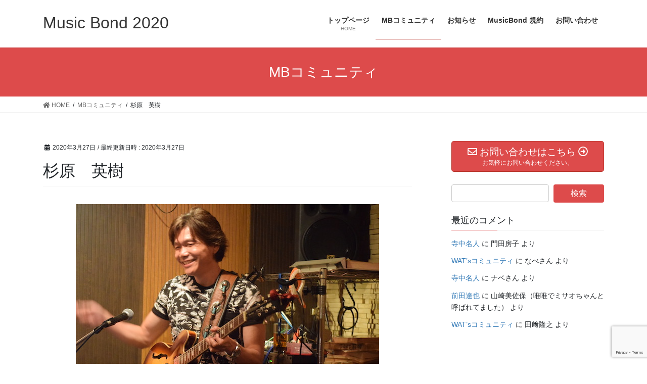

--- FILE ---
content_type: text/html; charset=UTF-8
request_url: https://musicbond.org/artist/sugihara/
body_size: 51675
content:
<!DOCTYPE html>
<html lang="ja">
<head>
<meta charset="utf-8">
<meta http-equiv="X-UA-Compatible" content="IE=edge">
<meta name="viewport" content="width=device-width, initial-scale=1">
<title>杉原　英樹 | Music Bond 2020</title>
<meta name='robots' content='max-image-preview:large' />
<link rel='dns-prefetch' href='//webfonts.sakura.ne.jp' />
<link rel='dns-prefetch' href='//www.google.com' />
<link rel='dns-prefetch' href='//s.w.org' />
<link rel="alternate" type="application/rss+xml" title="Music Bond 2020 &raquo; フィード" href="https://musicbond.org/feed/" />
<link rel="alternate" type="application/rss+xml" title="Music Bond 2020 &raquo; コメントフィード" href="https://musicbond.org/comments/feed/" />
<link rel="alternate" type="application/rss+xml" title="Music Bond 2020 &raquo; 杉原　英樹 のコメントのフィード" href="https://musicbond.org/artist/sugihara/feed/" />
<meta name="description" content="杉原英樹プロフィール杉原英樹:ギタリストsugiyanB型　大阪出身★ビートルズで音楽に目覚め、13歳でギターを始める。　20代前半から大阪にてプロとして活動後、★91年上京。　都内ライブハウス、イベント、ホテル等で演奏活動のかたわら　数々のセッションに参加。  同時にグループサウンズ関係のコンサート、ライブにて活動 ★2002年2月日本武道館チャリティーコンサートにOJPCバンドにて出演。　同年7月NHK第34回思い出のメロディー出演。　その後は毎年NHK" /><script type="text/javascript">
window._wpemojiSettings = {"baseUrl":"https:\/\/s.w.org\/images\/core\/emoji\/14.0.0\/72x72\/","ext":".png","svgUrl":"https:\/\/s.w.org\/images\/core\/emoji\/14.0.0\/svg\/","svgExt":".svg","source":{"concatemoji":"https:\/\/musicbond.org\/wp-includes\/js\/wp-emoji-release.min.js"}};
/*! This file is auto-generated */
!function(e,a,t){var n,r,o,i=a.createElement("canvas"),p=i.getContext&&i.getContext("2d");function s(e,t){var a=String.fromCharCode,e=(p.clearRect(0,0,i.width,i.height),p.fillText(a.apply(this,e),0,0),i.toDataURL());return p.clearRect(0,0,i.width,i.height),p.fillText(a.apply(this,t),0,0),e===i.toDataURL()}function c(e){var t=a.createElement("script");t.src=e,t.defer=t.type="text/javascript",a.getElementsByTagName("head")[0].appendChild(t)}for(o=Array("flag","emoji"),t.supports={everything:!0,everythingExceptFlag:!0},r=0;r<o.length;r++)t.supports[o[r]]=function(e){if(!p||!p.fillText)return!1;switch(p.textBaseline="top",p.font="600 32px Arial",e){case"flag":return s([127987,65039,8205,9895,65039],[127987,65039,8203,9895,65039])?!1:!s([55356,56826,55356,56819],[55356,56826,8203,55356,56819])&&!s([55356,57332,56128,56423,56128,56418,56128,56421,56128,56430,56128,56423,56128,56447],[55356,57332,8203,56128,56423,8203,56128,56418,8203,56128,56421,8203,56128,56430,8203,56128,56423,8203,56128,56447]);case"emoji":return!s([129777,127995,8205,129778,127999],[129777,127995,8203,129778,127999])}return!1}(o[r]),t.supports.everything=t.supports.everything&&t.supports[o[r]],"flag"!==o[r]&&(t.supports.everythingExceptFlag=t.supports.everythingExceptFlag&&t.supports[o[r]]);t.supports.everythingExceptFlag=t.supports.everythingExceptFlag&&!t.supports.flag,t.DOMReady=!1,t.readyCallback=function(){t.DOMReady=!0},t.supports.everything||(n=function(){t.readyCallback()},a.addEventListener?(a.addEventListener("DOMContentLoaded",n,!1),e.addEventListener("load",n,!1)):(e.attachEvent("onload",n),a.attachEvent("onreadystatechange",function(){"complete"===a.readyState&&t.readyCallback()})),(e=t.source||{}).concatemoji?c(e.concatemoji):e.wpemoji&&e.twemoji&&(c(e.twemoji),c(e.wpemoji)))}(window,document,window._wpemojiSettings);
</script>
<style type="text/css">
img.wp-smiley,
img.emoji {
	display: inline !important;
	border: none !important;
	box-shadow: none !important;
	height: 1em !important;
	width: 1em !important;
	margin: 0 0.07em !important;
	vertical-align: -0.1em !important;
	background: none !important;
	padding: 0 !important;
}
</style>
	<link rel='stylesheet' id='vkExUnit_common_style-css'  href='https://musicbond.org/wp-content/plugins/vk-all-in-one-expansion-unit/assets/css/vkExUnit_style.css' type='text/css' media='all' />
<style id='vkExUnit_common_style-inline-css' type='text/css'>
:root {--ver_page_top_button_url:url(https://musicbond.org/wp-content/plugins/vk-all-in-one-expansion-unit/assets/images/to-top-btn-icon.svg);}@font-face {font-weight: normal;font-style: normal;font-family: "vk_sns";src: url("https://musicbond.org/wp-content/plugins/vk-all-in-one-expansion-unit/inc/sns/icons/fonts/vk_sns.eot?-bq20cj");src: url("https://musicbond.org/wp-content/plugins/vk-all-in-one-expansion-unit/inc/sns/icons/fonts/vk_sns.eot?#iefix-bq20cj") format("embedded-opentype"),url("https://musicbond.org/wp-content/plugins/vk-all-in-one-expansion-unit/inc/sns/icons/fonts/vk_sns.woff?-bq20cj") format("woff"),url("https://musicbond.org/wp-content/plugins/vk-all-in-one-expansion-unit/inc/sns/icons/fonts/vk_sns.ttf?-bq20cj") format("truetype"),url("https://musicbond.org/wp-content/plugins/vk-all-in-one-expansion-unit/inc/sns/icons/fonts/vk_sns.svg?-bq20cj#vk_sns") format("svg");}
</style>
<link rel='stylesheet' id='wp-block-library-css'  href='https://musicbond.org/wp-includes/css/dist/block-library/style.min.css' type='text/css' media='all' />
<style id='global-styles-inline-css' type='text/css'>
body{--wp--preset--color--black: #000000;--wp--preset--color--cyan-bluish-gray: #abb8c3;--wp--preset--color--white: #ffffff;--wp--preset--color--pale-pink: #f78da7;--wp--preset--color--vivid-red: #cf2e2e;--wp--preset--color--luminous-vivid-orange: #ff6900;--wp--preset--color--luminous-vivid-amber: #fcb900;--wp--preset--color--light-green-cyan: #7bdcb5;--wp--preset--color--vivid-green-cyan: #00d084;--wp--preset--color--pale-cyan-blue: #8ed1fc;--wp--preset--color--vivid-cyan-blue: #0693e3;--wp--preset--color--vivid-purple: #9b51e0;--wp--preset--gradient--vivid-cyan-blue-to-vivid-purple: linear-gradient(135deg,rgba(6,147,227,1) 0%,rgb(155,81,224) 100%);--wp--preset--gradient--light-green-cyan-to-vivid-green-cyan: linear-gradient(135deg,rgb(122,220,180) 0%,rgb(0,208,130) 100%);--wp--preset--gradient--luminous-vivid-amber-to-luminous-vivid-orange: linear-gradient(135deg,rgba(252,185,0,1) 0%,rgba(255,105,0,1) 100%);--wp--preset--gradient--luminous-vivid-orange-to-vivid-red: linear-gradient(135deg,rgba(255,105,0,1) 0%,rgb(207,46,46) 100%);--wp--preset--gradient--very-light-gray-to-cyan-bluish-gray: linear-gradient(135deg,rgb(238,238,238) 0%,rgb(169,184,195) 100%);--wp--preset--gradient--cool-to-warm-spectrum: linear-gradient(135deg,rgb(74,234,220) 0%,rgb(151,120,209) 20%,rgb(207,42,186) 40%,rgb(238,44,130) 60%,rgb(251,105,98) 80%,rgb(254,248,76) 100%);--wp--preset--gradient--blush-light-purple: linear-gradient(135deg,rgb(255,206,236) 0%,rgb(152,150,240) 100%);--wp--preset--gradient--blush-bordeaux: linear-gradient(135deg,rgb(254,205,165) 0%,rgb(254,45,45) 50%,rgb(107,0,62) 100%);--wp--preset--gradient--luminous-dusk: linear-gradient(135deg,rgb(255,203,112) 0%,rgb(199,81,192) 50%,rgb(65,88,208) 100%);--wp--preset--gradient--pale-ocean: linear-gradient(135deg,rgb(255,245,203) 0%,rgb(182,227,212) 50%,rgb(51,167,181) 100%);--wp--preset--gradient--electric-grass: linear-gradient(135deg,rgb(202,248,128) 0%,rgb(113,206,126) 100%);--wp--preset--gradient--midnight: linear-gradient(135deg,rgb(2,3,129) 0%,rgb(40,116,252) 100%);--wp--preset--duotone--dark-grayscale: url('#wp-duotone-dark-grayscale');--wp--preset--duotone--grayscale: url('#wp-duotone-grayscale');--wp--preset--duotone--purple-yellow: url('#wp-duotone-purple-yellow');--wp--preset--duotone--blue-red: url('#wp-duotone-blue-red');--wp--preset--duotone--midnight: url('#wp-duotone-midnight');--wp--preset--duotone--magenta-yellow: url('#wp-duotone-magenta-yellow');--wp--preset--duotone--purple-green: url('#wp-duotone-purple-green');--wp--preset--duotone--blue-orange: url('#wp-duotone-blue-orange');--wp--preset--font-size--small: 13px;--wp--preset--font-size--medium: 20px;--wp--preset--font-size--large: 36px;--wp--preset--font-size--x-large: 42px;}.has-black-color{color: var(--wp--preset--color--black) !important;}.has-cyan-bluish-gray-color{color: var(--wp--preset--color--cyan-bluish-gray) !important;}.has-white-color{color: var(--wp--preset--color--white) !important;}.has-pale-pink-color{color: var(--wp--preset--color--pale-pink) !important;}.has-vivid-red-color{color: var(--wp--preset--color--vivid-red) !important;}.has-luminous-vivid-orange-color{color: var(--wp--preset--color--luminous-vivid-orange) !important;}.has-luminous-vivid-amber-color{color: var(--wp--preset--color--luminous-vivid-amber) !important;}.has-light-green-cyan-color{color: var(--wp--preset--color--light-green-cyan) !important;}.has-vivid-green-cyan-color{color: var(--wp--preset--color--vivid-green-cyan) !important;}.has-pale-cyan-blue-color{color: var(--wp--preset--color--pale-cyan-blue) !important;}.has-vivid-cyan-blue-color{color: var(--wp--preset--color--vivid-cyan-blue) !important;}.has-vivid-purple-color{color: var(--wp--preset--color--vivid-purple) !important;}.has-black-background-color{background-color: var(--wp--preset--color--black) !important;}.has-cyan-bluish-gray-background-color{background-color: var(--wp--preset--color--cyan-bluish-gray) !important;}.has-white-background-color{background-color: var(--wp--preset--color--white) !important;}.has-pale-pink-background-color{background-color: var(--wp--preset--color--pale-pink) !important;}.has-vivid-red-background-color{background-color: var(--wp--preset--color--vivid-red) !important;}.has-luminous-vivid-orange-background-color{background-color: var(--wp--preset--color--luminous-vivid-orange) !important;}.has-luminous-vivid-amber-background-color{background-color: var(--wp--preset--color--luminous-vivid-amber) !important;}.has-light-green-cyan-background-color{background-color: var(--wp--preset--color--light-green-cyan) !important;}.has-vivid-green-cyan-background-color{background-color: var(--wp--preset--color--vivid-green-cyan) !important;}.has-pale-cyan-blue-background-color{background-color: var(--wp--preset--color--pale-cyan-blue) !important;}.has-vivid-cyan-blue-background-color{background-color: var(--wp--preset--color--vivid-cyan-blue) !important;}.has-vivid-purple-background-color{background-color: var(--wp--preset--color--vivid-purple) !important;}.has-black-border-color{border-color: var(--wp--preset--color--black) !important;}.has-cyan-bluish-gray-border-color{border-color: var(--wp--preset--color--cyan-bluish-gray) !important;}.has-white-border-color{border-color: var(--wp--preset--color--white) !important;}.has-pale-pink-border-color{border-color: var(--wp--preset--color--pale-pink) !important;}.has-vivid-red-border-color{border-color: var(--wp--preset--color--vivid-red) !important;}.has-luminous-vivid-orange-border-color{border-color: var(--wp--preset--color--luminous-vivid-orange) !important;}.has-luminous-vivid-amber-border-color{border-color: var(--wp--preset--color--luminous-vivid-amber) !important;}.has-light-green-cyan-border-color{border-color: var(--wp--preset--color--light-green-cyan) !important;}.has-vivid-green-cyan-border-color{border-color: var(--wp--preset--color--vivid-green-cyan) !important;}.has-pale-cyan-blue-border-color{border-color: var(--wp--preset--color--pale-cyan-blue) !important;}.has-vivid-cyan-blue-border-color{border-color: var(--wp--preset--color--vivid-cyan-blue) !important;}.has-vivid-purple-border-color{border-color: var(--wp--preset--color--vivid-purple) !important;}.has-vivid-cyan-blue-to-vivid-purple-gradient-background{background: var(--wp--preset--gradient--vivid-cyan-blue-to-vivid-purple) !important;}.has-light-green-cyan-to-vivid-green-cyan-gradient-background{background: var(--wp--preset--gradient--light-green-cyan-to-vivid-green-cyan) !important;}.has-luminous-vivid-amber-to-luminous-vivid-orange-gradient-background{background: var(--wp--preset--gradient--luminous-vivid-amber-to-luminous-vivid-orange) !important;}.has-luminous-vivid-orange-to-vivid-red-gradient-background{background: var(--wp--preset--gradient--luminous-vivid-orange-to-vivid-red) !important;}.has-very-light-gray-to-cyan-bluish-gray-gradient-background{background: var(--wp--preset--gradient--very-light-gray-to-cyan-bluish-gray) !important;}.has-cool-to-warm-spectrum-gradient-background{background: var(--wp--preset--gradient--cool-to-warm-spectrum) !important;}.has-blush-light-purple-gradient-background{background: var(--wp--preset--gradient--blush-light-purple) !important;}.has-blush-bordeaux-gradient-background{background: var(--wp--preset--gradient--blush-bordeaux) !important;}.has-luminous-dusk-gradient-background{background: var(--wp--preset--gradient--luminous-dusk) !important;}.has-pale-ocean-gradient-background{background: var(--wp--preset--gradient--pale-ocean) !important;}.has-electric-grass-gradient-background{background: var(--wp--preset--gradient--electric-grass) !important;}.has-midnight-gradient-background{background: var(--wp--preset--gradient--midnight) !important;}.has-small-font-size{font-size: var(--wp--preset--font-size--small) !important;}.has-medium-font-size{font-size: var(--wp--preset--font-size--medium) !important;}.has-large-font-size{font-size: var(--wp--preset--font-size--large) !important;}.has-x-large-font-size{font-size: var(--wp--preset--font-size--x-large) !important;}
</style>
<link rel='stylesheet' id='contact-form-7-css'  href='https://musicbond.org/wp-content/plugins/contact-form-7/includes/css/styles.css' type='text/css' media='all' />
<link rel='stylesheet' id='contact-form-7-confirm-css'  href='https://musicbond.org/wp-content/plugins/contact-form-7-add-confirm/includes/css/styles.css' type='text/css' media='all' />
<link rel='stylesheet' id='sow-button-base-css'  href='https://musicbond.org/wp-content/plugins/so-widgets-bundle/widgets/button/css/style.css' type='text/css' media='all' />
<link rel='stylesheet' id='sow-button-atom-170cfee4d97a-css'  href='https://musicbond.org/wp-content/uploads/siteorigin-widgets/sow-button-atom-170cfee4d97a.css' type='text/css' media='all' />
<link rel='stylesheet' id='sow-button-atom-96520f0d75ea-css'  href='https://musicbond.org/wp-content/uploads/siteorigin-widgets/sow-button-atom-96520f0d75ea.css' type='text/css' media='all' />
<link rel='stylesheet' id='sow-button-atom-9d57a438d655-css'  href='https://musicbond.org/wp-content/uploads/siteorigin-widgets/sow-button-atom-9d57a438d655.css' type='text/css' media='all' />
<link rel='stylesheet' id='sow-button-flat-7bc60c326d2f-css'  href='https://musicbond.org/wp-content/uploads/siteorigin-widgets/sow-button-flat-7bc60c326d2f.css' type='text/css' media='all' />
<link rel='stylesheet' id='bootstrap-4-style-css'  href='https://musicbond.org/wp-content/themes/lightning/library/bootstrap-4/css/bootstrap.min.css' type='text/css' media='all' />
<link rel='stylesheet' id='lightning-common-style-css'  href='https://musicbond.org/wp-content/themes/lightning/assets/css/common.css' type='text/css' media='all' />
<style id='lightning-common-style-inline-css' type='text/css'>
/* vk-mobile-nav */:root {--vk-mobile-nav-menu-btn-bg-src: url("https://musicbond.org/wp-content/themes/lightning/inc/vk-mobile-nav/package//images/vk-menu-btn-black.svg");--vk-mobile-nav-menu-btn-close-bg-src: url("https://musicbond.org/wp-content/themes/lightning/inc/vk-mobile-nav/package//images/vk-menu-close-black.svg");--vk-menu-acc-icon-open-black-bg-src: url("https://musicbond.org/wp-content/themes/lightning/inc/vk-mobile-nav/package//images/vk-menu-acc-icon-open-black.svg");--vk-menu-acc-icon-close-black-bg-src: url("https://musicbond.org/wp-content/themes/lightning/inc/vk-mobile-nav/package//images/vk-menu-close-black.svg");}
</style>
<link rel='stylesheet' id='lightning-design-style-css'  href='https://musicbond.org/wp-content/themes/lightning/design-skin/origin2/css/style.css' type='text/css' media='all' />
<style id='lightning-design-style-inline-css' type='text/css'>
/* ltg common custom */:root {--vk-menu-acc-btn-border-color:#333;--color-key:#dd4b4b;--color-key-dark:#b73026;}.bbp-submit-wrapper .button.submit { background-color:#b73026 ; }.bbp-submit-wrapper .button.submit:hover { background-color:#dd4b4b ; }.veu_color_txt_key { color:#b73026 ; }.veu_color_bg_key { background-color:#b73026 ; }.veu_color_border_key { border-color:#b73026 ; }.btn-default { border-color:#dd4b4b;color:#dd4b4b;}.btn-default:focus,.btn-default:hover { border-color:#dd4b4b;background-color: #dd4b4b; }.wp-block-search__button,.btn-primary { background-color:#dd4b4b;border-color:#b73026; }.wp-block-search__button:focus,.wp-block-search__button:hover,.btn-primary:focus,.btn-primary:hover { background-color:#b73026;border-color:#dd4b4b; }.btn-outline-primary { color : #dd4b4b ; border-color:#dd4b4b; }.btn-outline-primary:hover { color : #fff; background-color:#dd4b4b;border-color:#b73026; }a { color:#337ab7; }
.tagcloud a:before { font-family: "Font Awesome 5 Free";content: "\f02b";font-weight: bold; }
.media .media-body .media-heading a:hover { color:#dd4b4b; }@media (min-width: 768px){.gMenu > li:before,.gMenu > li.menu-item-has-children::after { border-bottom-color:#b73026 }.gMenu li li { background-color:#b73026 }.gMenu li li a:hover { background-color:#dd4b4b; }} /* @media (min-width: 768px) */.page-header { background-color:#dd4b4b; }h2,.mainSection-title { border-top-color:#dd4b4b; }h3:after,.subSection-title:after { border-bottom-color:#dd4b4b; }ul.page-numbers li span.page-numbers.current,.page-link dl .post-page-numbers.current { background-color:#dd4b4b; }.pager li > a { border-color:#dd4b4b;color:#dd4b4b;}.pager li > a:hover { background-color:#dd4b4b;color:#fff;}.siteFooter { border-top-color:#dd4b4b; }dt { border-left-color:#dd4b4b; }:root {--g_nav_main_acc_icon_open_url:url(https://musicbond.org/wp-content/themes/lightning/inc/vk-mobile-nav/package/images/vk-menu-acc-icon-open-black.svg);--g_nav_main_acc_icon_close_url: url(https://musicbond.org/wp-content/themes/lightning/inc/vk-mobile-nav/package/images/vk-menu-close-black.svg);--g_nav_sub_acc_icon_open_url: url(https://musicbond.org/wp-content/themes/lightning/inc/vk-mobile-nav/package/images/vk-menu-acc-icon-open-white.svg);--g_nav_sub_acc_icon_close_url: url(https://musicbond.org/wp-content/themes/lightning/inc/vk-mobile-nav/package/images/vk-menu-close-white.svg);}
</style>
<link rel='stylesheet' id='vk-blocks-build-css-css'  href='https://musicbond.org/wp-content/plugins/vk-all-in-one-expansion-unit/inc/vk-blocks/package/build/block-build.css' type='text/css' media='all' />
<link rel='stylesheet' id='lightning-theme-style-css'  href='https://musicbond.org/wp-content/themes/lightning/style.css' type='text/css' media='all' />
<link rel='stylesheet' id='vk-font-awesome-css'  href='https://musicbond.org/wp-content/themes/lightning/inc/font-awesome/package/versions/5/css/all.min.css' type='text/css' media='all' />
<script>if (document.location.protocol != "https:") {document.location = document.URL.replace(/^http:/i, "https:");}</script><script type='text/javascript' src='https://musicbond.org/wp-includes/js/jquery/jquery.min.js' id='jquery-core-js'></script>
<script type='text/javascript' src='https://musicbond.org/wp-includes/js/jquery/jquery-migrate.min.js' id='jquery-migrate-js'></script>
<script type='text/javascript' src='//webfonts.sakura.ne.jp/js/sakurav2.js?fadein=0' id='typesquare_std-js'></script>
<link rel="https://api.w.org/" href="https://musicbond.org/wp-json/" /><link rel="alternate" type="application/json" href="https://musicbond.org/wp-json/wp/v2/artist/1980" /><link rel="EditURI" type="application/rsd+xml" title="RSD" href="https://musicbond.org/xmlrpc.php?rsd" />
<link rel="wlwmanifest" type="application/wlwmanifest+xml" href="https://musicbond.org/wp-includes/wlwmanifest.xml" /> 
<meta name="generator" content="WordPress 6.0.11" />
<link rel="canonical" href="https://musicbond.org/artist/sugihara/" />
<link rel='shortlink' href='https://musicbond.org/?p=1980' />
<link rel="alternate" type="application/json+oembed" href="https://musicbond.org/wp-json/oembed/1.0/embed?url=https%3A%2F%2Fmusicbond.org%2Fartist%2Fsugihara%2F" />
<link rel="alternate" type="text/xml+oembed" href="https://musicbond.org/wp-json/oembed/1.0/embed?url=https%3A%2F%2Fmusicbond.org%2Fartist%2Fsugihara%2F&#038;format=xml" />
<style id="lightning-color-custom-for-plugins" type="text/css">/* ltg theme common */.color_key_bg,.color_key_bg_hover:hover{background-color: #dd4b4b;}.color_key_txt,.color_key_txt_hover:hover{color: #dd4b4b;}.color_key_border,.color_key_border_hover:hover{border-color: #dd4b4b;}.color_key_dark_bg,.color_key_dark_bg_hover:hover{background-color: #b73026;}.color_key_dark_txt,.color_key_dark_txt_hover:hover{color: #b73026;}.color_key_dark_border,.color_key_dark_border_hover:hover{border-color: #b73026;}</style><style type="text/css">.recentcomments a{display:inline !important;padding:0 !important;margin:0 !important;}</style><!-- [ VK All in One Expansion Unit OGP ] -->
<meta property="og:site_name" content="Music Bond 2020" />
<meta property="og:url" content="https://musicbond.org/artist/sugihara/" />
<meta property="og:title" content="杉原　英樹 | Music Bond 2020" />
<meta property="og:description" content="杉原英樹プロフィール杉原英樹:ギタリストsugiyanB型　大阪出身★ビートルズで音楽に目覚め、13歳でギターを始める。　20代前半から大阪にてプロとして活動後、★91年上京。　都内ライブハウス、イベント、ホテル等で演奏活動のかたわら　数々のセッションに参加。  同時にグループサウンズ関係のコンサート、ライブにて活動 ★2002年2月日本武道館チャリティーコンサートにOJPCバンドにて出演。　同年7月NHK第34回思い出のメロディー出演。　その後は毎年NHK" />
<meta property="og:type" content="article" />
<!-- [ / VK All in One Expansion Unit OGP ] -->
<!-- [ VK All in One Expansion Unit twitter card ] -->
<meta name="twitter:card" content="summary_large_image">
<meta name="twitter:description" content="杉原英樹プロフィール杉原英樹:ギタリストsugiyanB型　大阪出身★ビートルズで音楽に目覚め、13歳でギターを始める。　20代前半から大阪にてプロとして活動後、★91年上京。　都内ライブハウス、イベント、ホテル等で演奏活動のかたわら　数々のセッションに参加。  同時にグループサウンズ関係のコンサート、ライブにて活動 ★2002年2月日本武道館チャリティーコンサートにOJPCバンドにて出演。　同年7月NHK第34回思い出のメロディー出演。　その後は毎年NHK">
<meta name="twitter:title" content="杉原　英樹 | Music Bond 2020">
<meta name="twitter:url" content="https://musicbond.org/artist/sugihara/">
	<meta name="twitter:domain" content="musicbond.org">
	<!-- [ / VK All in One Expansion Unit twitter card ] -->
	
</head>
<body data-rsssl=1 class="artist-template-default single single-artist postid-1980 post-name-sugihara post-type-artist sidebar-fix sidebar-fix-priority-top bootstrap4 device-pc fa_v5_css">
<a class="skip-link screen-reader-text" href="#main">コンテンツへスキップ</a>
<a class="skip-link screen-reader-text" href="#vk-mobile-nav">ナビゲーションに移動</a>
<svg xmlns="http://www.w3.org/2000/svg" viewBox="0 0 0 0" width="0" height="0" focusable="false" role="none" style="visibility: hidden; position: absolute; left: -9999px; overflow: hidden;" ><defs><filter id="wp-duotone-dark-grayscale"><feColorMatrix color-interpolation-filters="sRGB" type="matrix" values=" .299 .587 .114 0 0 .299 .587 .114 0 0 .299 .587 .114 0 0 .299 .587 .114 0 0 " /><feComponentTransfer color-interpolation-filters="sRGB" ><feFuncR type="table" tableValues="0 0.49803921568627" /><feFuncG type="table" tableValues="0 0.49803921568627" /><feFuncB type="table" tableValues="0 0.49803921568627" /><feFuncA type="table" tableValues="1 1" /></feComponentTransfer><feComposite in2="SourceGraphic" operator="in" /></filter></defs></svg><svg xmlns="http://www.w3.org/2000/svg" viewBox="0 0 0 0" width="0" height="0" focusable="false" role="none" style="visibility: hidden; position: absolute; left: -9999px; overflow: hidden;" ><defs><filter id="wp-duotone-grayscale"><feColorMatrix color-interpolation-filters="sRGB" type="matrix" values=" .299 .587 .114 0 0 .299 .587 .114 0 0 .299 .587 .114 0 0 .299 .587 .114 0 0 " /><feComponentTransfer color-interpolation-filters="sRGB" ><feFuncR type="table" tableValues="0 1" /><feFuncG type="table" tableValues="0 1" /><feFuncB type="table" tableValues="0 1" /><feFuncA type="table" tableValues="1 1" /></feComponentTransfer><feComposite in2="SourceGraphic" operator="in" /></filter></defs></svg><svg xmlns="http://www.w3.org/2000/svg" viewBox="0 0 0 0" width="0" height="0" focusable="false" role="none" style="visibility: hidden; position: absolute; left: -9999px; overflow: hidden;" ><defs><filter id="wp-duotone-purple-yellow"><feColorMatrix color-interpolation-filters="sRGB" type="matrix" values=" .299 .587 .114 0 0 .299 .587 .114 0 0 .299 .587 .114 0 0 .299 .587 .114 0 0 " /><feComponentTransfer color-interpolation-filters="sRGB" ><feFuncR type="table" tableValues="0.54901960784314 0.98823529411765" /><feFuncG type="table" tableValues="0 1" /><feFuncB type="table" tableValues="0.71764705882353 0.25490196078431" /><feFuncA type="table" tableValues="1 1" /></feComponentTransfer><feComposite in2="SourceGraphic" operator="in" /></filter></defs></svg><svg xmlns="http://www.w3.org/2000/svg" viewBox="0 0 0 0" width="0" height="0" focusable="false" role="none" style="visibility: hidden; position: absolute; left: -9999px; overflow: hidden;" ><defs><filter id="wp-duotone-blue-red"><feColorMatrix color-interpolation-filters="sRGB" type="matrix" values=" .299 .587 .114 0 0 .299 .587 .114 0 0 .299 .587 .114 0 0 .299 .587 .114 0 0 " /><feComponentTransfer color-interpolation-filters="sRGB" ><feFuncR type="table" tableValues="0 1" /><feFuncG type="table" tableValues="0 0.27843137254902" /><feFuncB type="table" tableValues="0.5921568627451 0.27843137254902" /><feFuncA type="table" tableValues="1 1" /></feComponentTransfer><feComposite in2="SourceGraphic" operator="in" /></filter></defs></svg><svg xmlns="http://www.w3.org/2000/svg" viewBox="0 0 0 0" width="0" height="0" focusable="false" role="none" style="visibility: hidden; position: absolute; left: -9999px; overflow: hidden;" ><defs><filter id="wp-duotone-midnight"><feColorMatrix color-interpolation-filters="sRGB" type="matrix" values=" .299 .587 .114 0 0 .299 .587 .114 0 0 .299 .587 .114 0 0 .299 .587 .114 0 0 " /><feComponentTransfer color-interpolation-filters="sRGB" ><feFuncR type="table" tableValues="0 0" /><feFuncG type="table" tableValues="0 0.64705882352941" /><feFuncB type="table" tableValues="0 1" /><feFuncA type="table" tableValues="1 1" /></feComponentTransfer><feComposite in2="SourceGraphic" operator="in" /></filter></defs></svg><svg xmlns="http://www.w3.org/2000/svg" viewBox="0 0 0 0" width="0" height="0" focusable="false" role="none" style="visibility: hidden; position: absolute; left: -9999px; overflow: hidden;" ><defs><filter id="wp-duotone-magenta-yellow"><feColorMatrix color-interpolation-filters="sRGB" type="matrix" values=" .299 .587 .114 0 0 .299 .587 .114 0 0 .299 .587 .114 0 0 .299 .587 .114 0 0 " /><feComponentTransfer color-interpolation-filters="sRGB" ><feFuncR type="table" tableValues="0.78039215686275 1" /><feFuncG type="table" tableValues="0 0.94901960784314" /><feFuncB type="table" tableValues="0.35294117647059 0.47058823529412" /><feFuncA type="table" tableValues="1 1" /></feComponentTransfer><feComposite in2="SourceGraphic" operator="in" /></filter></defs></svg><svg xmlns="http://www.w3.org/2000/svg" viewBox="0 0 0 0" width="0" height="0" focusable="false" role="none" style="visibility: hidden; position: absolute; left: -9999px; overflow: hidden;" ><defs><filter id="wp-duotone-purple-green"><feColorMatrix color-interpolation-filters="sRGB" type="matrix" values=" .299 .587 .114 0 0 .299 .587 .114 0 0 .299 .587 .114 0 0 .299 .587 .114 0 0 " /><feComponentTransfer color-interpolation-filters="sRGB" ><feFuncR type="table" tableValues="0.65098039215686 0.40392156862745" /><feFuncG type="table" tableValues="0 1" /><feFuncB type="table" tableValues="0.44705882352941 0.4" /><feFuncA type="table" tableValues="1 1" /></feComponentTransfer><feComposite in2="SourceGraphic" operator="in" /></filter></defs></svg><svg xmlns="http://www.w3.org/2000/svg" viewBox="0 0 0 0" width="0" height="0" focusable="false" role="none" style="visibility: hidden; position: absolute; left: -9999px; overflow: hidden;" ><defs><filter id="wp-duotone-blue-orange"><feColorMatrix color-interpolation-filters="sRGB" type="matrix" values=" .299 .587 .114 0 0 .299 .587 .114 0 0 .299 .587 .114 0 0 .299 .587 .114 0 0 " /><feComponentTransfer color-interpolation-filters="sRGB" ><feFuncR type="table" tableValues="0.098039215686275 1" /><feFuncG type="table" tableValues="0 0.66274509803922" /><feFuncB type="table" tableValues="0.84705882352941 0.41960784313725" /><feFuncA type="table" tableValues="1 1" /></feComponentTransfer><feComposite in2="SourceGraphic" operator="in" /></filter></defs></svg><header class="siteHeader">
		<div class="container siteHeadContainer">
		<div class="navbar-header">
						<p class="navbar-brand siteHeader_logo">
			<a href="https://musicbond.org/">
				<span>Music Bond 2020</span>
			</a>
			</p>
								</div>

		<div id="gMenu_outer" class="gMenu_outer"><nav class="menu-headernavigation-container"><ul id="menu-headernavigation" class="menu gMenu vk-menu-acc"><li id="menu-item-571" class="menu-item menu-item-type-post_type menu-item-object-page menu-item-home"><a href="https://musicbond.org/"><strong class="gMenu_name">トップページ</strong><span class="gMenu_description">HOME</span></a></li>
<li id="menu-item-1873" class="menu-item menu-item-type-post_type_archive menu-item-object-artist current-menu-ancestor"><a href="https://musicbond.org/artist/"><strong class="gMenu_name">MBコミュニティ</strong></a></li>
<li id="menu-item-1760" class="menu-item menu-item-type-taxonomy menu-item-object-category"><a href="https://musicbond.org/category/info/"><strong class="gMenu_name">お知らせ</strong></a></li>
<li id="menu-item-1942" class="menu-item menu-item-type-post_type menu-item-object-page"><a href="https://musicbond.org/kiyaku/"><strong class="gMenu_name">MusicBond 規約</strong></a></li>
<li id="menu-item-1759" class="menu-item menu-item-type-post_type menu-item-object-page"><a href="https://musicbond.org/contact/"><strong class="gMenu_name">お問い合わせ</strong></a></li>
</ul></nav></div>	</div>
	</header>

<div class="section page-header"><div class="container"><div class="row"><div class="col-md-12">
<div class="page-header_pageTitle">
MBコミュニティ</div>
</div></div></div></div><!-- [ /.page-header ] -->


<!-- [ .breadSection ] --><div class="section breadSection"><div class="container"><div class="row"><ol class="breadcrumb" itemtype="http://schema.org/BreadcrumbList"><li id="panHome" itemprop="itemListElement" itemscope itemtype="http://schema.org/ListItem"><a itemprop="item" href="https://musicbond.org/"><span itemprop="name"><i class="fa fa-home"></i> HOME</span></a></li><li itemprop="itemListElement" itemscope itemtype="http://schema.org/ListItem"><a itemprop="item" href="https://musicbond.org/artist/"><span itemprop="name">MBコミュニティ</span></a></li><li><span>杉原　英樹</span></li></ol></div></div></div><!-- [ /.breadSection ] -->

<div class="section siteContent">
<div class="container">
<div class="row">

	<div class="col mainSection mainSection-col-two baseSection" id="main" role="main">
				
			<article id="post-1980" class="post-1980 artist type-artist status-publish hentry">
					<header class="entry-header">
						<div class="entry-meta">


<span class="published entry-meta_items">2020年3月27日</span>

<span class="entry-meta_items entry-meta_updated">/ 最終更新日時 : <span class="updated">2020年3月27日</span></span>


	
	<span class="vcard author entry-meta_items entry-meta_items_author entry-meta_hidden"><span class="fn">管理者</span></span>




</div>
						<h1 class="entry-title">杉原　英樹</h1>
					</header>

					
					<div class="entry-body">
												
<div class="wp-block-image"><figure class="aligncenter size-large"><img width="600" height="400" src="https://musicbond.org/wp-content/uploads/2020/03/b3bf3514fa9ead4133f123c082b3b557.jpg" alt="" class="wp-image-1981" srcset="https://musicbond.org/wp-content/uploads/2020/03/b3bf3514fa9ead4133f123c082b3b557.jpg 600w, https://musicbond.org/wp-content/uploads/2020/03/b3bf3514fa9ead4133f123c082b3b557-300x200.jpg 300w, https://musicbond.org/wp-content/uploads/2020/03/b3bf3514fa9ead4133f123c082b3b557-272x182.jpg 272w" sizes="(max-width: 600px) 100vw, 600px" /></figure></div>



<h2>杉原英樹プロフィール</h2>



<p>杉原英樹:ギタリストsugiyan<br />B型　大阪出身<br />★ビートルズで音楽に目覚め、13歳でギターを始める。<br />　20代前半から大阪にてプロとして活動後、<br />★91年上京。<br />　都内ライブハウス、イベント、ホテル等で演奏活動のかたわら<br />　数々のセッションに参加。<br />  同時にグループサウンズ関係のコンサート、ライブにて活動<br /> <br />★2002年2月日本武道館チャリティーコンサートにOJPCバンドにて出演。<br />　同年7月NHK第34回思い出のメロディー出演。<br />　その後は毎年NHK“永遠のグループサウンズ特集”にバックバンドとして出演</p>
<p><br />★　2009年から2017年6月まで８年間<br />　　同窓会コンサートのバンクバンドメンバーとして全国をツァー。<br />　　出演者　西城秀樹・尾藤イサオ・植田よしあき（ワイルドワンズ）加橋かつみ<br />　　山田パンダ（かぐや姫）大野真澄（元ガロ）晃（フィンガー5）・あいざき進也、<br />　　小川知子.今陽子・あべ静江・西口久美子（青い三角定規）辺見マリ<br />　　伊藤咲子・リリーズ・<br />　<a href="http://www.oldies-station.com/">http://www.oldies-station.com/</a>　</p>
<p><br />★サポート以外ではフォークからビートルズ、ロック、など様々なジャンルを<br />バンド、ユニット形式で都内ライブハウスにて現在活動中！！</p>
<p><br />ブログ　<a href="http://ameblo.jp/sugiyan2009/">http://ameblo.jp/sugiyan2009/</a><br /><a href="https://www.facebook.com/hideki.sugihara.9">https://www.facebook.com/hideki.sugihara.9</a><br />Facebookは杉原英樹で検索してください</p>
<div class="veu_socialSet veu_socialSet-position-after veu_contentAddSection"><script>window.twttr=(function(d,s,id){var js,fjs=d.getElementsByTagName(s)[0],t=window.twttr||{};if(d.getElementById(id))return t;js=d.createElement(s);js.id=id;js.src="https://platform.twitter.com/widgets.js";fjs.parentNode.insertBefore(js,fjs);t._e=[];t.ready=function(f){t._e.push(f);};return t;}(document,"script","twitter-wjs"));</script><ul><li class="sb_facebook sb_icon"><a href="//www.facebook.com/sharer.php?src=bm&u=https%3A%2F%2Fmusicbond.org%2Fartist%2Fsugihara%2F&amp;t=%E6%9D%89%E5%8E%9F%E3%80%80%E8%8B%B1%E6%A8%B9+%7C+Music+Bond+2020" target="_blank" onclick="window.open(this.href,'FBwindow','width=650,height=450,menubar=no,toolbar=no,scrollbars=yes');return false;"><span class="vk_icon_w_r_sns_fb icon_sns"></span><span class="sns_txt">Facebook</span><span class="veu_count_sns_fb"></span></a></li><li class="sb_twitter sb_icon"><a href="//twitter.com/intent/tweet?url=https%3A%2F%2Fmusicbond.org%2Fartist%2Fsugihara%2F&amp;text=%E6%9D%89%E5%8E%9F%E3%80%80%E8%8B%B1%E6%A8%B9+%7C+Music+Bond+2020" target="_blank" ><span class="vk_icon_w_r_sns_twitter icon_sns"></span><span class="sns_txt">twitter</span></a></li></ul></div><!-- [ /.socialSet ] -->											</div>

					
					<div class="entry-footer">

						
						
				</div><!-- [ /.entry-footer ] -->

									
		<div id="comments" class="comments-area">
	
		
					<h2 class="comments-title">
				&ldquo;<span>杉原　英樹</span>&rdquo; に対して3件のコメントがあります。			</h2>

			
			<ol class="comment-list">
						<li class="comment even thread-even depth-1" id="comment-73">
				<div id="div-comment-73" class="comment-body">
				<div class="comment-author vcard">
						<cite class="fn">渡辺吉明</cite> <span class="says">より:</span>		</div>
		
		<div class="comment-meta commentmetadata">
			<a href="https://musicbond.org/artist/sugihara/#comment-73">2020年6月16日 11:07 AM</a>		</div>

		<p>この角度はあの席からか！思い出します。</p>

		<div class="reply"><a rel='nofollow' class='comment-reply-link' href='https://musicbond.org/artist/sugihara/?replytocom=73#respond' data-commentid="73" data-postid="1980" data-belowelement="div-comment-73" data-respondelement="respond" data-replyto="渡辺吉明 に返信" aria-label='渡辺吉明 に返信'>返信</a></div>
				</div>
				</li><!-- #comment-## -->
		<li class="comment odd alt thread-odd thread-alt depth-1" id="comment-70">
				<div id="div-comment-70" class="comment-body">
				<div class="comment-author vcard">
						<cite class="fn">くまがい</cite> <span class="says">より:</span>		</div>
		
		<div class="comment-meta commentmetadata">
			<a href="https://musicbond.org/artist/sugihara/#comment-70">2020年6月13日 11:22 AM</a>		</div>

		<p>ぺんでの勇姿</p>
<p><a href="https://musicbond.org/wp-content/comment-image/70.jpg"><img src="https://musicbond.org/wp-content/comment-image/70-tn.jpg"/></a></p>

		<div class="reply"><a rel='nofollow' class='comment-reply-link' href='https://musicbond.org/artist/sugihara/?replytocom=70#respond' data-commentid="70" data-postid="1980" data-belowelement="div-comment-70" data-respondelement="respond" data-replyto="くまがい に返信" aria-label='くまがい に返信'>返信</a></div>
				</div>
				</li><!-- #comment-## -->
		<li class="comment even thread-even depth-1" id="comment-69">
				<div id="div-comment-69" class="comment-body">
				<div class="comment-author vcard">
						<cite class="fn"><a href='https://www.facebook.com/kumiko.kumagai.39/about?lst=100004065933067%3A100004065933067%3A1591955513' rel='external nofollow ugc' class='url'>くまがい</a></cite> <span class="says">より:</span>		</div>
		
		<div class="comment-meta commentmetadata">
			<a href="https://musicbond.org/artist/sugihara/#comment-69">2020年6月12日 6:53 PM</a>		</div>

		<p>柘植さんのおかげでこのページにつながりました。協力できることはしますので(コロナ失業中ですが)よろしくお願いします。</p>

		<div class="reply"><a rel='nofollow' class='comment-reply-link' href='https://musicbond.org/artist/sugihara/?replytocom=69#respond' data-commentid="69" data-postid="1980" data-belowelement="div-comment-69" data-respondelement="respond" data-replyto="くまがい に返信" aria-label='くまがい に返信'>返信</a></div>
				</div>
				</li><!-- #comment-## -->
			</ol><!-- .comment-list -->

			
		
		
			<div id="respond" class="comment-respond">
		<h3 id="reply-title" class="comment-reply-title">コメントを残す <small><a rel="nofollow" id="cancel-comment-reply-link" href="/artist/sugihara/#respond" style="display:none;">コメントをキャンセル</a></small></h3><form action="https://musicbond.org/wp-comments-post.php" method="post" id="commentform" class="comment-form"><p class="comment-notes"><span id="email-notes">メールアドレスが公開されることはありません。</span> <span class="required-field-message" aria-hidden="true"><span class="required" aria-hidden="true">*</span> が付いている欄は必須項目です</span></p><p class="comment-form-comment"><label for="comment">コメント <span class="required" aria-hidden="true">*</span></label> <textarea id="comment" name="comment" cols="45" rows="8" maxlength="65525" required="required"></textarea></p><p class="comment-form-author"><label for="author">名前</label> <input id="author" name="author" type="text" value="" size="30" maxlength="245" /></p>
<p class="comment-form-email"><label for="email">メール</label> <input id="email" name="email" type="text" value="" size="30" maxlength="100" aria-describedby="email-notes" /></p>
<p class="comment-form-url"><label for="url">サイト</label> <input id="url" name="url" type="text" value="" size="30" maxlength="200" /></p>
<p class="comment-form-cookies-consent"><input id="wp-comment-cookies-consent" name="wp-comment-cookies-consent" type="checkbox" value="yes" /> <label for="wp-comment-cookies-consent">次回のコメントで使用するためブラウザーに自分の名前、メールアドレス、サイトを保存する。</label></p>
<p class="form-submit"><input name="submit" type="submit" id="submit" class="submit" value="コメントを送信" /> <input type='hidden' name='comment_post_ID' value='1980' id='comment_post_ID' />
<input type='hidden' name='comment_parent' id='comment_parent' value='0' />
</p><p style="display: none;"><input type="hidden" id="akismet_comment_nonce" name="akismet_comment_nonce" value="646007193f" /></p><p style="display: none;"><input type="hidden" id="ak_js" name="ak_js" value="73"/></p><p style="clear: both"><input style="width: auto" type="file" name="image"/> アップロードできる画像は、JPEG・JPG・GIF・PNG形式です。</p></form>	</div><!-- #respond -->
	
		</div><!-- #comments -->
	
				
			</article>

		


	<div class="vk_posts postNextPrev">

		<div id="post-1977" class="vk_post vk-post-postType-artist card card-post card-horizontal card-sm vk_post-col-xs-12 vk_post-col-sm-12 vk_post-col-md-6 post-1977 artist type-artist status-publish hentry"><div class="row no-gutters card-horizontal-inner-row"><div class="col-5 card-img-outer"><div class="vk_post_imgOuter" style="background-image:url(https://musicbond.org/wp-content/themes/lightning/assets/images/no-image.png)"><a href="https://musicbond.org/artist/ozawa/"><div class="card-img-overlay"></div><img src="https://musicbond.org/wp-content/themes/lightning/assets/images/no-image.png" alt="" class="vk_post_imgOuter_img card-img card-img-use-bg" loading="lazy" /></a></div><!-- [ /.vk_post_imgOuter ] --></div><!-- /.col --><div class="col-7"><div class="vk_post_body card-body"><p class="postNextPrev_label">前の記事</p><h5 class="vk_post_title card-title"><a href="https://musicbond.org/artist/ozawa/">小沢　勝己</a></h5><div class="vk_post_date card-date published">2020年3月27日</div></div><!-- [ /.card-body ] --></div><!-- /.col --></div><!-- [ /.row ] --></div><!-- [ /.card ] -->
		<div id="post-1983" class="vk_post vk-post-postType-artist card card-post card-horizontal card-sm vk_post-col-xs-12 vk_post-col-sm-12 vk_post-col-md-6 card-horizontal-reverse postNextPrev_next post-1983 artist type-artist status-publish hentry"><div class="row no-gutters card-horizontal-inner-row"><div class="col-5 card-img-outer"><div class="vk_post_imgOuter" style="background-image:url(https://musicbond.org/wp-content/themes/lightning/assets/images/no-image.png)"><a href="https://musicbond.org/artist/ikeda/"><div class="card-img-overlay"></div><img src="https://musicbond.org/wp-content/themes/lightning/assets/images/no-image.png" alt="" class="vk_post_imgOuter_img card-img card-img-use-bg" loading="lazy" /></a></div><!-- [ /.vk_post_imgOuter ] --></div><!-- /.col --><div class="col-7"><div class="vk_post_body card-body"><p class="postNextPrev_label">次の記事</p><h5 class="vk_post_title card-title"><a href="https://musicbond.org/artist/ikeda/">池田　芳輝</a></h5><div class="vk_post_date card-date published">2020年3月27日</div></div><!-- [ /.card-body ] --></div><!-- /.col --></div><!-- [ /.row ] --></div><!-- [ /.card ] -->
		</div>
					</div><!-- [ /.mainSection ] -->

			<div class="col subSection sideSection sideSection-col-two baseSection">
		<aside class="widget widget_vkexunit_contact" id="vkexunit_contact-3"><div class="veu_contact"><a href="/contact/" class="btn btn-primary btn-lg btn-block contact_bt"><span class="contact_bt_txt"><i class="far fa-envelope"></i> お問い合わせはこちら <i class="far fa-arrow-alt-circle-right"></i></span><span class="contact_bt_subTxt contact_bt_subTxt_side">お気軽にお問い合わせください。</span></a></div></aside><aside class="widget widget_search" id="search-8"><form role="search" method="get" id="searchform" class="searchform" action="https://musicbond.org/">
				<div>
					<label class="screen-reader-text" for="s">検索:</label>
					<input type="text" value="" name="s" id="s" />
					<input type="submit" id="searchsubmit" value="検索" />
				</div>
			</form></aside><aside class="widget widget_recent_comments" id="recent-comments-3"><h1 class="widget-title subSection-title">最近のコメント</h1><ul id="recentcomments"><li class="recentcomments"><a href="https://musicbond.org/artist/teranaka/#comment-326">寺中名人</a> に <span class="comment-author-link">門田房子</span> より</li><li class="recentcomments"><a href="https://musicbond.org/artist/wats/comment-page-2/#comment-324">WAT&#8217;sコミュニティ</a> に <span class="comment-author-link">なべさん</span> より</li><li class="recentcomments"><a href="https://musicbond.org/artist/teranaka/#comment-322">寺中名人</a> に <span class="comment-author-link">ナベさん</span> より</li><li class="recentcomments"><a href="https://musicbond.org/artist/maeda/#comment-300">前田達也</a> に <span class="comment-author-link">山崎美佐保（唯唯でミサオちゃんと呼ばれてました）</span> より</li><li class="recentcomments"><a href="https://musicbond.org/artist/wats/comment-page-2/#comment-192">WAT&#8217;sコミュニティ</a> に <span class="comment-author-link">田﨑隆之</span> より</li></ul></aside>		</div><!-- [ /.subSection ] -->
	

</div><!-- [ /.row ] -->
</div><!-- [ /.container ] -->
</div><!-- [ /.siteContent ] -->



<footer class="section siteFooter">
			<div class="footerMenu">
			<div class="container">
				<nav class="menu-footernavigation-container"><ul id="menu-footernavigation" class="menu nav"><li id="menu-item-548" class="menu-item menu-item-type-post_type menu-item-object-page menu-item-548"><a href="https://musicbond.org/privacy/">プライバシーポリシー</a></li>
<li id="menu-item-576" class="menu-item menu-item-type-post_type menu-item-object-page menu-item-576"><a href="https://musicbond.org/sitemap-page/">サイトマップ</a></li>
</ul></nav>			</div>
		</div>
			
	
	<div class="container sectionBox copySection text-center">
			<p>Copyright &copy; Music Bond 2020 All Rights Reserved.</p><p>Powered by <a href="https://wordpress.org/">WordPress</a> with <a href="https://lightning.nagoya/ja/" target="_blank" title="無料 WordPress テーマ Lightning"> Lightning Theme</a> &amp; <a href="https://ex-unit.nagoya/ja/" target="_blank">VK All in One Expansion Unit</a> by <a href="https://www.vektor-inc.co.jp/" target="_blank">Vektor,Inc.</a> technology.</p>	</div>
</footer>

<script type="text/javascript">
for (i=0; i<document.forms.length; i++) {
    var f = document.forms[i];
    if (f.comment_post_ID) {
        f.encoding = "multipart/form-data";

        break;
    }
}
</script>
<a href="#top" id="page_top" class="page_top_btn">PAGE TOP</a><div id="vk-mobile-nav-menu-btn" class="vk-mobile-nav-menu-btn">MENU</div><div class="vk-mobile-nav" id="vk-mobile-nav"><nav class="global-nav"><ul id="menu-headernavigation-1" class="vk-menu-acc  menu"><li id="menu-item-571" class="menu-item menu-item-type-post_type menu-item-object-page menu-item-home menu-item-571"><a href="https://musicbond.org/">トップページ</a></li>
<li id="menu-item-1873" class="menu-item menu-item-type-post_type_archive menu-item-object-artist menu-item-1873 current-menu-ancestor"><a href="https://musicbond.org/artist/">MBコミュニティ</a></li>
<li id="menu-item-1760" class="menu-item menu-item-type-taxonomy menu-item-object-category menu-item-1760"><a href="https://musicbond.org/category/info/">お知らせ</a></li>
<li id="menu-item-1942" class="menu-item menu-item-type-post_type menu-item-object-page menu-item-1942"><a href="https://musicbond.org/kiyaku/">MusicBond 規約</a></li>
<li id="menu-item-1759" class="menu-item menu-item-type-post_type menu-item-object-page menu-item-1759"><a href="https://musicbond.org/contact/">お問い合わせ</a></li>
</ul></nav></div><script type='text/javascript' id='contact-form-7-js-extra'>
/* <![CDATA[ */
var wpcf7 = {"apiSettings":{"root":"https:\/\/musicbond.org\/wp-json\/contact-form-7\/v1","namespace":"contact-form-7\/v1"}};
/* ]]> */
</script>
<script type='text/javascript' src='https://musicbond.org/wp-content/plugins/contact-form-7/includes/js/scripts.js' id='contact-form-7-js'></script>
<script type='text/javascript' src='https://musicbond.org/wp-includes/js/jquery/jquery.form.min.js' id='jquery-form-js'></script>
<script type='text/javascript' src='https://musicbond.org/wp-content/plugins/contact-form-7-add-confirm/includes/js/scripts.js' id='contact-form-7-confirm-js'></script>
<script type='text/javascript' src='https://www.google.com/recaptcha/api.js?render=6LcmluEZAAAAADXatVIggiDuZx05ivKBM8pXgnHY' id='google-recaptcha-js'></script>
<script type='text/javascript' id='wpcf7-recaptcha-js-extra'>
/* <![CDATA[ */
var wpcf7_recaptcha = {"sitekey":"6LcmluEZAAAAADXatVIggiDuZx05ivKBM8pXgnHY","actions":{"homepage":"homepage","contactform":"contactform"}};
/* ]]> */
</script>
<script type='text/javascript' src='https://musicbond.org/wp-content/plugins/contact-form-7/modules/recaptcha/script.js' id='wpcf7-recaptcha-js'></script>
<script type='text/javascript' id='lightning-js-js-extra'>
/* <![CDATA[ */
var lightningOpt = {"header_scrool":"1"};
/* ]]> */
</script>
<script type='text/javascript' src='https://musicbond.org/wp-content/themes/lightning/assets/js/lightning.min.js' id='lightning-js-js'></script>
<script type='text/javascript' src='https://musicbond.org/wp-includes/js/comment-reply.min.js' id='comment-reply-js'></script>
<script type='text/javascript' src='https://musicbond.org/wp-content/themes/lightning/library/bootstrap-4/js/bootstrap.min.js' id='bootstrap-4-js-js'></script>
<script type='text/javascript' id='vkExUnit_master-js-js-extra'>
/* <![CDATA[ */
var vkExOpt = {"ajax_url":"https:\/\/musicbond.org\/wp-admin\/admin-ajax.php","hatena_entry":"https:\/\/musicbond.org\/wp-json\/vk_ex_unit\/v1\/hatena_entry\/","facebook_entry":"https:\/\/musicbond.org\/wp-json\/vk_ex_unit\/v1\/facebook_entry\/","facebook_count_enable":"","entry_count":"1","entry_from_post":"","enable_smooth_scroll":"1"};
/* ]]> */
</script>
<script type='text/javascript' src='https://musicbond.org/wp-content/plugins/vk-all-in-one-expansion-unit/assets/js/all.min.js' id='vkExUnit_master-js-js'></script>
<script async="async" type='text/javascript' src='https://musicbond.org/wp-content/plugins/akismet/_inc/form.js' id='akismet-form-js'></script>
</body>
</html>


--- FILE ---
content_type: text/html; charset=utf-8
request_url: https://www.google.com/recaptcha/api2/anchor?ar=1&k=6LcmluEZAAAAADXatVIggiDuZx05ivKBM8pXgnHY&co=aHR0cHM6Ly9tdXNpY2JvbmQub3JnOjQ0Mw..&hl=en&v=PoyoqOPhxBO7pBk68S4YbpHZ&size=invisible&anchor-ms=20000&execute-ms=30000&cb=59xycocsgiic
body_size: 48650
content:
<!DOCTYPE HTML><html dir="ltr" lang="en"><head><meta http-equiv="Content-Type" content="text/html; charset=UTF-8">
<meta http-equiv="X-UA-Compatible" content="IE=edge">
<title>reCAPTCHA</title>
<style type="text/css">
/* cyrillic-ext */
@font-face {
  font-family: 'Roboto';
  font-style: normal;
  font-weight: 400;
  font-stretch: 100%;
  src: url(//fonts.gstatic.com/s/roboto/v48/KFO7CnqEu92Fr1ME7kSn66aGLdTylUAMa3GUBHMdazTgWw.woff2) format('woff2');
  unicode-range: U+0460-052F, U+1C80-1C8A, U+20B4, U+2DE0-2DFF, U+A640-A69F, U+FE2E-FE2F;
}
/* cyrillic */
@font-face {
  font-family: 'Roboto';
  font-style: normal;
  font-weight: 400;
  font-stretch: 100%;
  src: url(//fonts.gstatic.com/s/roboto/v48/KFO7CnqEu92Fr1ME7kSn66aGLdTylUAMa3iUBHMdazTgWw.woff2) format('woff2');
  unicode-range: U+0301, U+0400-045F, U+0490-0491, U+04B0-04B1, U+2116;
}
/* greek-ext */
@font-face {
  font-family: 'Roboto';
  font-style: normal;
  font-weight: 400;
  font-stretch: 100%;
  src: url(//fonts.gstatic.com/s/roboto/v48/KFO7CnqEu92Fr1ME7kSn66aGLdTylUAMa3CUBHMdazTgWw.woff2) format('woff2');
  unicode-range: U+1F00-1FFF;
}
/* greek */
@font-face {
  font-family: 'Roboto';
  font-style: normal;
  font-weight: 400;
  font-stretch: 100%;
  src: url(//fonts.gstatic.com/s/roboto/v48/KFO7CnqEu92Fr1ME7kSn66aGLdTylUAMa3-UBHMdazTgWw.woff2) format('woff2');
  unicode-range: U+0370-0377, U+037A-037F, U+0384-038A, U+038C, U+038E-03A1, U+03A3-03FF;
}
/* math */
@font-face {
  font-family: 'Roboto';
  font-style: normal;
  font-weight: 400;
  font-stretch: 100%;
  src: url(//fonts.gstatic.com/s/roboto/v48/KFO7CnqEu92Fr1ME7kSn66aGLdTylUAMawCUBHMdazTgWw.woff2) format('woff2');
  unicode-range: U+0302-0303, U+0305, U+0307-0308, U+0310, U+0312, U+0315, U+031A, U+0326-0327, U+032C, U+032F-0330, U+0332-0333, U+0338, U+033A, U+0346, U+034D, U+0391-03A1, U+03A3-03A9, U+03B1-03C9, U+03D1, U+03D5-03D6, U+03F0-03F1, U+03F4-03F5, U+2016-2017, U+2034-2038, U+203C, U+2040, U+2043, U+2047, U+2050, U+2057, U+205F, U+2070-2071, U+2074-208E, U+2090-209C, U+20D0-20DC, U+20E1, U+20E5-20EF, U+2100-2112, U+2114-2115, U+2117-2121, U+2123-214F, U+2190, U+2192, U+2194-21AE, U+21B0-21E5, U+21F1-21F2, U+21F4-2211, U+2213-2214, U+2216-22FF, U+2308-230B, U+2310, U+2319, U+231C-2321, U+2336-237A, U+237C, U+2395, U+239B-23B7, U+23D0, U+23DC-23E1, U+2474-2475, U+25AF, U+25B3, U+25B7, U+25BD, U+25C1, U+25CA, U+25CC, U+25FB, U+266D-266F, U+27C0-27FF, U+2900-2AFF, U+2B0E-2B11, U+2B30-2B4C, U+2BFE, U+3030, U+FF5B, U+FF5D, U+1D400-1D7FF, U+1EE00-1EEFF;
}
/* symbols */
@font-face {
  font-family: 'Roboto';
  font-style: normal;
  font-weight: 400;
  font-stretch: 100%;
  src: url(//fonts.gstatic.com/s/roboto/v48/KFO7CnqEu92Fr1ME7kSn66aGLdTylUAMaxKUBHMdazTgWw.woff2) format('woff2');
  unicode-range: U+0001-000C, U+000E-001F, U+007F-009F, U+20DD-20E0, U+20E2-20E4, U+2150-218F, U+2190, U+2192, U+2194-2199, U+21AF, U+21E6-21F0, U+21F3, U+2218-2219, U+2299, U+22C4-22C6, U+2300-243F, U+2440-244A, U+2460-24FF, U+25A0-27BF, U+2800-28FF, U+2921-2922, U+2981, U+29BF, U+29EB, U+2B00-2BFF, U+4DC0-4DFF, U+FFF9-FFFB, U+10140-1018E, U+10190-1019C, U+101A0, U+101D0-101FD, U+102E0-102FB, U+10E60-10E7E, U+1D2C0-1D2D3, U+1D2E0-1D37F, U+1F000-1F0FF, U+1F100-1F1AD, U+1F1E6-1F1FF, U+1F30D-1F30F, U+1F315, U+1F31C, U+1F31E, U+1F320-1F32C, U+1F336, U+1F378, U+1F37D, U+1F382, U+1F393-1F39F, U+1F3A7-1F3A8, U+1F3AC-1F3AF, U+1F3C2, U+1F3C4-1F3C6, U+1F3CA-1F3CE, U+1F3D4-1F3E0, U+1F3ED, U+1F3F1-1F3F3, U+1F3F5-1F3F7, U+1F408, U+1F415, U+1F41F, U+1F426, U+1F43F, U+1F441-1F442, U+1F444, U+1F446-1F449, U+1F44C-1F44E, U+1F453, U+1F46A, U+1F47D, U+1F4A3, U+1F4B0, U+1F4B3, U+1F4B9, U+1F4BB, U+1F4BF, U+1F4C8-1F4CB, U+1F4D6, U+1F4DA, U+1F4DF, U+1F4E3-1F4E6, U+1F4EA-1F4ED, U+1F4F7, U+1F4F9-1F4FB, U+1F4FD-1F4FE, U+1F503, U+1F507-1F50B, U+1F50D, U+1F512-1F513, U+1F53E-1F54A, U+1F54F-1F5FA, U+1F610, U+1F650-1F67F, U+1F687, U+1F68D, U+1F691, U+1F694, U+1F698, U+1F6AD, U+1F6B2, U+1F6B9-1F6BA, U+1F6BC, U+1F6C6-1F6CF, U+1F6D3-1F6D7, U+1F6E0-1F6EA, U+1F6F0-1F6F3, U+1F6F7-1F6FC, U+1F700-1F7FF, U+1F800-1F80B, U+1F810-1F847, U+1F850-1F859, U+1F860-1F887, U+1F890-1F8AD, U+1F8B0-1F8BB, U+1F8C0-1F8C1, U+1F900-1F90B, U+1F93B, U+1F946, U+1F984, U+1F996, U+1F9E9, U+1FA00-1FA6F, U+1FA70-1FA7C, U+1FA80-1FA89, U+1FA8F-1FAC6, U+1FACE-1FADC, U+1FADF-1FAE9, U+1FAF0-1FAF8, U+1FB00-1FBFF;
}
/* vietnamese */
@font-face {
  font-family: 'Roboto';
  font-style: normal;
  font-weight: 400;
  font-stretch: 100%;
  src: url(//fonts.gstatic.com/s/roboto/v48/KFO7CnqEu92Fr1ME7kSn66aGLdTylUAMa3OUBHMdazTgWw.woff2) format('woff2');
  unicode-range: U+0102-0103, U+0110-0111, U+0128-0129, U+0168-0169, U+01A0-01A1, U+01AF-01B0, U+0300-0301, U+0303-0304, U+0308-0309, U+0323, U+0329, U+1EA0-1EF9, U+20AB;
}
/* latin-ext */
@font-face {
  font-family: 'Roboto';
  font-style: normal;
  font-weight: 400;
  font-stretch: 100%;
  src: url(//fonts.gstatic.com/s/roboto/v48/KFO7CnqEu92Fr1ME7kSn66aGLdTylUAMa3KUBHMdazTgWw.woff2) format('woff2');
  unicode-range: U+0100-02BA, U+02BD-02C5, U+02C7-02CC, U+02CE-02D7, U+02DD-02FF, U+0304, U+0308, U+0329, U+1D00-1DBF, U+1E00-1E9F, U+1EF2-1EFF, U+2020, U+20A0-20AB, U+20AD-20C0, U+2113, U+2C60-2C7F, U+A720-A7FF;
}
/* latin */
@font-face {
  font-family: 'Roboto';
  font-style: normal;
  font-weight: 400;
  font-stretch: 100%;
  src: url(//fonts.gstatic.com/s/roboto/v48/KFO7CnqEu92Fr1ME7kSn66aGLdTylUAMa3yUBHMdazQ.woff2) format('woff2');
  unicode-range: U+0000-00FF, U+0131, U+0152-0153, U+02BB-02BC, U+02C6, U+02DA, U+02DC, U+0304, U+0308, U+0329, U+2000-206F, U+20AC, U+2122, U+2191, U+2193, U+2212, U+2215, U+FEFF, U+FFFD;
}
/* cyrillic-ext */
@font-face {
  font-family: 'Roboto';
  font-style: normal;
  font-weight: 500;
  font-stretch: 100%;
  src: url(//fonts.gstatic.com/s/roboto/v48/KFO7CnqEu92Fr1ME7kSn66aGLdTylUAMa3GUBHMdazTgWw.woff2) format('woff2');
  unicode-range: U+0460-052F, U+1C80-1C8A, U+20B4, U+2DE0-2DFF, U+A640-A69F, U+FE2E-FE2F;
}
/* cyrillic */
@font-face {
  font-family: 'Roboto';
  font-style: normal;
  font-weight: 500;
  font-stretch: 100%;
  src: url(//fonts.gstatic.com/s/roboto/v48/KFO7CnqEu92Fr1ME7kSn66aGLdTylUAMa3iUBHMdazTgWw.woff2) format('woff2');
  unicode-range: U+0301, U+0400-045F, U+0490-0491, U+04B0-04B1, U+2116;
}
/* greek-ext */
@font-face {
  font-family: 'Roboto';
  font-style: normal;
  font-weight: 500;
  font-stretch: 100%;
  src: url(//fonts.gstatic.com/s/roboto/v48/KFO7CnqEu92Fr1ME7kSn66aGLdTylUAMa3CUBHMdazTgWw.woff2) format('woff2');
  unicode-range: U+1F00-1FFF;
}
/* greek */
@font-face {
  font-family: 'Roboto';
  font-style: normal;
  font-weight: 500;
  font-stretch: 100%;
  src: url(//fonts.gstatic.com/s/roboto/v48/KFO7CnqEu92Fr1ME7kSn66aGLdTylUAMa3-UBHMdazTgWw.woff2) format('woff2');
  unicode-range: U+0370-0377, U+037A-037F, U+0384-038A, U+038C, U+038E-03A1, U+03A3-03FF;
}
/* math */
@font-face {
  font-family: 'Roboto';
  font-style: normal;
  font-weight: 500;
  font-stretch: 100%;
  src: url(//fonts.gstatic.com/s/roboto/v48/KFO7CnqEu92Fr1ME7kSn66aGLdTylUAMawCUBHMdazTgWw.woff2) format('woff2');
  unicode-range: U+0302-0303, U+0305, U+0307-0308, U+0310, U+0312, U+0315, U+031A, U+0326-0327, U+032C, U+032F-0330, U+0332-0333, U+0338, U+033A, U+0346, U+034D, U+0391-03A1, U+03A3-03A9, U+03B1-03C9, U+03D1, U+03D5-03D6, U+03F0-03F1, U+03F4-03F5, U+2016-2017, U+2034-2038, U+203C, U+2040, U+2043, U+2047, U+2050, U+2057, U+205F, U+2070-2071, U+2074-208E, U+2090-209C, U+20D0-20DC, U+20E1, U+20E5-20EF, U+2100-2112, U+2114-2115, U+2117-2121, U+2123-214F, U+2190, U+2192, U+2194-21AE, U+21B0-21E5, U+21F1-21F2, U+21F4-2211, U+2213-2214, U+2216-22FF, U+2308-230B, U+2310, U+2319, U+231C-2321, U+2336-237A, U+237C, U+2395, U+239B-23B7, U+23D0, U+23DC-23E1, U+2474-2475, U+25AF, U+25B3, U+25B7, U+25BD, U+25C1, U+25CA, U+25CC, U+25FB, U+266D-266F, U+27C0-27FF, U+2900-2AFF, U+2B0E-2B11, U+2B30-2B4C, U+2BFE, U+3030, U+FF5B, U+FF5D, U+1D400-1D7FF, U+1EE00-1EEFF;
}
/* symbols */
@font-face {
  font-family: 'Roboto';
  font-style: normal;
  font-weight: 500;
  font-stretch: 100%;
  src: url(//fonts.gstatic.com/s/roboto/v48/KFO7CnqEu92Fr1ME7kSn66aGLdTylUAMaxKUBHMdazTgWw.woff2) format('woff2');
  unicode-range: U+0001-000C, U+000E-001F, U+007F-009F, U+20DD-20E0, U+20E2-20E4, U+2150-218F, U+2190, U+2192, U+2194-2199, U+21AF, U+21E6-21F0, U+21F3, U+2218-2219, U+2299, U+22C4-22C6, U+2300-243F, U+2440-244A, U+2460-24FF, U+25A0-27BF, U+2800-28FF, U+2921-2922, U+2981, U+29BF, U+29EB, U+2B00-2BFF, U+4DC0-4DFF, U+FFF9-FFFB, U+10140-1018E, U+10190-1019C, U+101A0, U+101D0-101FD, U+102E0-102FB, U+10E60-10E7E, U+1D2C0-1D2D3, U+1D2E0-1D37F, U+1F000-1F0FF, U+1F100-1F1AD, U+1F1E6-1F1FF, U+1F30D-1F30F, U+1F315, U+1F31C, U+1F31E, U+1F320-1F32C, U+1F336, U+1F378, U+1F37D, U+1F382, U+1F393-1F39F, U+1F3A7-1F3A8, U+1F3AC-1F3AF, U+1F3C2, U+1F3C4-1F3C6, U+1F3CA-1F3CE, U+1F3D4-1F3E0, U+1F3ED, U+1F3F1-1F3F3, U+1F3F5-1F3F7, U+1F408, U+1F415, U+1F41F, U+1F426, U+1F43F, U+1F441-1F442, U+1F444, U+1F446-1F449, U+1F44C-1F44E, U+1F453, U+1F46A, U+1F47D, U+1F4A3, U+1F4B0, U+1F4B3, U+1F4B9, U+1F4BB, U+1F4BF, U+1F4C8-1F4CB, U+1F4D6, U+1F4DA, U+1F4DF, U+1F4E3-1F4E6, U+1F4EA-1F4ED, U+1F4F7, U+1F4F9-1F4FB, U+1F4FD-1F4FE, U+1F503, U+1F507-1F50B, U+1F50D, U+1F512-1F513, U+1F53E-1F54A, U+1F54F-1F5FA, U+1F610, U+1F650-1F67F, U+1F687, U+1F68D, U+1F691, U+1F694, U+1F698, U+1F6AD, U+1F6B2, U+1F6B9-1F6BA, U+1F6BC, U+1F6C6-1F6CF, U+1F6D3-1F6D7, U+1F6E0-1F6EA, U+1F6F0-1F6F3, U+1F6F7-1F6FC, U+1F700-1F7FF, U+1F800-1F80B, U+1F810-1F847, U+1F850-1F859, U+1F860-1F887, U+1F890-1F8AD, U+1F8B0-1F8BB, U+1F8C0-1F8C1, U+1F900-1F90B, U+1F93B, U+1F946, U+1F984, U+1F996, U+1F9E9, U+1FA00-1FA6F, U+1FA70-1FA7C, U+1FA80-1FA89, U+1FA8F-1FAC6, U+1FACE-1FADC, U+1FADF-1FAE9, U+1FAF0-1FAF8, U+1FB00-1FBFF;
}
/* vietnamese */
@font-face {
  font-family: 'Roboto';
  font-style: normal;
  font-weight: 500;
  font-stretch: 100%;
  src: url(//fonts.gstatic.com/s/roboto/v48/KFO7CnqEu92Fr1ME7kSn66aGLdTylUAMa3OUBHMdazTgWw.woff2) format('woff2');
  unicode-range: U+0102-0103, U+0110-0111, U+0128-0129, U+0168-0169, U+01A0-01A1, U+01AF-01B0, U+0300-0301, U+0303-0304, U+0308-0309, U+0323, U+0329, U+1EA0-1EF9, U+20AB;
}
/* latin-ext */
@font-face {
  font-family: 'Roboto';
  font-style: normal;
  font-weight: 500;
  font-stretch: 100%;
  src: url(//fonts.gstatic.com/s/roboto/v48/KFO7CnqEu92Fr1ME7kSn66aGLdTylUAMa3KUBHMdazTgWw.woff2) format('woff2');
  unicode-range: U+0100-02BA, U+02BD-02C5, U+02C7-02CC, U+02CE-02D7, U+02DD-02FF, U+0304, U+0308, U+0329, U+1D00-1DBF, U+1E00-1E9F, U+1EF2-1EFF, U+2020, U+20A0-20AB, U+20AD-20C0, U+2113, U+2C60-2C7F, U+A720-A7FF;
}
/* latin */
@font-face {
  font-family: 'Roboto';
  font-style: normal;
  font-weight: 500;
  font-stretch: 100%;
  src: url(//fonts.gstatic.com/s/roboto/v48/KFO7CnqEu92Fr1ME7kSn66aGLdTylUAMa3yUBHMdazQ.woff2) format('woff2');
  unicode-range: U+0000-00FF, U+0131, U+0152-0153, U+02BB-02BC, U+02C6, U+02DA, U+02DC, U+0304, U+0308, U+0329, U+2000-206F, U+20AC, U+2122, U+2191, U+2193, U+2212, U+2215, U+FEFF, U+FFFD;
}
/* cyrillic-ext */
@font-face {
  font-family: 'Roboto';
  font-style: normal;
  font-weight: 900;
  font-stretch: 100%;
  src: url(//fonts.gstatic.com/s/roboto/v48/KFO7CnqEu92Fr1ME7kSn66aGLdTylUAMa3GUBHMdazTgWw.woff2) format('woff2');
  unicode-range: U+0460-052F, U+1C80-1C8A, U+20B4, U+2DE0-2DFF, U+A640-A69F, U+FE2E-FE2F;
}
/* cyrillic */
@font-face {
  font-family: 'Roboto';
  font-style: normal;
  font-weight: 900;
  font-stretch: 100%;
  src: url(//fonts.gstatic.com/s/roboto/v48/KFO7CnqEu92Fr1ME7kSn66aGLdTylUAMa3iUBHMdazTgWw.woff2) format('woff2');
  unicode-range: U+0301, U+0400-045F, U+0490-0491, U+04B0-04B1, U+2116;
}
/* greek-ext */
@font-face {
  font-family: 'Roboto';
  font-style: normal;
  font-weight: 900;
  font-stretch: 100%;
  src: url(//fonts.gstatic.com/s/roboto/v48/KFO7CnqEu92Fr1ME7kSn66aGLdTylUAMa3CUBHMdazTgWw.woff2) format('woff2');
  unicode-range: U+1F00-1FFF;
}
/* greek */
@font-face {
  font-family: 'Roboto';
  font-style: normal;
  font-weight: 900;
  font-stretch: 100%;
  src: url(//fonts.gstatic.com/s/roboto/v48/KFO7CnqEu92Fr1ME7kSn66aGLdTylUAMa3-UBHMdazTgWw.woff2) format('woff2');
  unicode-range: U+0370-0377, U+037A-037F, U+0384-038A, U+038C, U+038E-03A1, U+03A3-03FF;
}
/* math */
@font-face {
  font-family: 'Roboto';
  font-style: normal;
  font-weight: 900;
  font-stretch: 100%;
  src: url(//fonts.gstatic.com/s/roboto/v48/KFO7CnqEu92Fr1ME7kSn66aGLdTylUAMawCUBHMdazTgWw.woff2) format('woff2');
  unicode-range: U+0302-0303, U+0305, U+0307-0308, U+0310, U+0312, U+0315, U+031A, U+0326-0327, U+032C, U+032F-0330, U+0332-0333, U+0338, U+033A, U+0346, U+034D, U+0391-03A1, U+03A3-03A9, U+03B1-03C9, U+03D1, U+03D5-03D6, U+03F0-03F1, U+03F4-03F5, U+2016-2017, U+2034-2038, U+203C, U+2040, U+2043, U+2047, U+2050, U+2057, U+205F, U+2070-2071, U+2074-208E, U+2090-209C, U+20D0-20DC, U+20E1, U+20E5-20EF, U+2100-2112, U+2114-2115, U+2117-2121, U+2123-214F, U+2190, U+2192, U+2194-21AE, U+21B0-21E5, U+21F1-21F2, U+21F4-2211, U+2213-2214, U+2216-22FF, U+2308-230B, U+2310, U+2319, U+231C-2321, U+2336-237A, U+237C, U+2395, U+239B-23B7, U+23D0, U+23DC-23E1, U+2474-2475, U+25AF, U+25B3, U+25B7, U+25BD, U+25C1, U+25CA, U+25CC, U+25FB, U+266D-266F, U+27C0-27FF, U+2900-2AFF, U+2B0E-2B11, U+2B30-2B4C, U+2BFE, U+3030, U+FF5B, U+FF5D, U+1D400-1D7FF, U+1EE00-1EEFF;
}
/* symbols */
@font-face {
  font-family: 'Roboto';
  font-style: normal;
  font-weight: 900;
  font-stretch: 100%;
  src: url(//fonts.gstatic.com/s/roboto/v48/KFO7CnqEu92Fr1ME7kSn66aGLdTylUAMaxKUBHMdazTgWw.woff2) format('woff2');
  unicode-range: U+0001-000C, U+000E-001F, U+007F-009F, U+20DD-20E0, U+20E2-20E4, U+2150-218F, U+2190, U+2192, U+2194-2199, U+21AF, U+21E6-21F0, U+21F3, U+2218-2219, U+2299, U+22C4-22C6, U+2300-243F, U+2440-244A, U+2460-24FF, U+25A0-27BF, U+2800-28FF, U+2921-2922, U+2981, U+29BF, U+29EB, U+2B00-2BFF, U+4DC0-4DFF, U+FFF9-FFFB, U+10140-1018E, U+10190-1019C, U+101A0, U+101D0-101FD, U+102E0-102FB, U+10E60-10E7E, U+1D2C0-1D2D3, U+1D2E0-1D37F, U+1F000-1F0FF, U+1F100-1F1AD, U+1F1E6-1F1FF, U+1F30D-1F30F, U+1F315, U+1F31C, U+1F31E, U+1F320-1F32C, U+1F336, U+1F378, U+1F37D, U+1F382, U+1F393-1F39F, U+1F3A7-1F3A8, U+1F3AC-1F3AF, U+1F3C2, U+1F3C4-1F3C6, U+1F3CA-1F3CE, U+1F3D4-1F3E0, U+1F3ED, U+1F3F1-1F3F3, U+1F3F5-1F3F7, U+1F408, U+1F415, U+1F41F, U+1F426, U+1F43F, U+1F441-1F442, U+1F444, U+1F446-1F449, U+1F44C-1F44E, U+1F453, U+1F46A, U+1F47D, U+1F4A3, U+1F4B0, U+1F4B3, U+1F4B9, U+1F4BB, U+1F4BF, U+1F4C8-1F4CB, U+1F4D6, U+1F4DA, U+1F4DF, U+1F4E3-1F4E6, U+1F4EA-1F4ED, U+1F4F7, U+1F4F9-1F4FB, U+1F4FD-1F4FE, U+1F503, U+1F507-1F50B, U+1F50D, U+1F512-1F513, U+1F53E-1F54A, U+1F54F-1F5FA, U+1F610, U+1F650-1F67F, U+1F687, U+1F68D, U+1F691, U+1F694, U+1F698, U+1F6AD, U+1F6B2, U+1F6B9-1F6BA, U+1F6BC, U+1F6C6-1F6CF, U+1F6D3-1F6D7, U+1F6E0-1F6EA, U+1F6F0-1F6F3, U+1F6F7-1F6FC, U+1F700-1F7FF, U+1F800-1F80B, U+1F810-1F847, U+1F850-1F859, U+1F860-1F887, U+1F890-1F8AD, U+1F8B0-1F8BB, U+1F8C0-1F8C1, U+1F900-1F90B, U+1F93B, U+1F946, U+1F984, U+1F996, U+1F9E9, U+1FA00-1FA6F, U+1FA70-1FA7C, U+1FA80-1FA89, U+1FA8F-1FAC6, U+1FACE-1FADC, U+1FADF-1FAE9, U+1FAF0-1FAF8, U+1FB00-1FBFF;
}
/* vietnamese */
@font-face {
  font-family: 'Roboto';
  font-style: normal;
  font-weight: 900;
  font-stretch: 100%;
  src: url(//fonts.gstatic.com/s/roboto/v48/KFO7CnqEu92Fr1ME7kSn66aGLdTylUAMa3OUBHMdazTgWw.woff2) format('woff2');
  unicode-range: U+0102-0103, U+0110-0111, U+0128-0129, U+0168-0169, U+01A0-01A1, U+01AF-01B0, U+0300-0301, U+0303-0304, U+0308-0309, U+0323, U+0329, U+1EA0-1EF9, U+20AB;
}
/* latin-ext */
@font-face {
  font-family: 'Roboto';
  font-style: normal;
  font-weight: 900;
  font-stretch: 100%;
  src: url(//fonts.gstatic.com/s/roboto/v48/KFO7CnqEu92Fr1ME7kSn66aGLdTylUAMa3KUBHMdazTgWw.woff2) format('woff2');
  unicode-range: U+0100-02BA, U+02BD-02C5, U+02C7-02CC, U+02CE-02D7, U+02DD-02FF, U+0304, U+0308, U+0329, U+1D00-1DBF, U+1E00-1E9F, U+1EF2-1EFF, U+2020, U+20A0-20AB, U+20AD-20C0, U+2113, U+2C60-2C7F, U+A720-A7FF;
}
/* latin */
@font-face {
  font-family: 'Roboto';
  font-style: normal;
  font-weight: 900;
  font-stretch: 100%;
  src: url(//fonts.gstatic.com/s/roboto/v48/KFO7CnqEu92Fr1ME7kSn66aGLdTylUAMa3yUBHMdazQ.woff2) format('woff2');
  unicode-range: U+0000-00FF, U+0131, U+0152-0153, U+02BB-02BC, U+02C6, U+02DA, U+02DC, U+0304, U+0308, U+0329, U+2000-206F, U+20AC, U+2122, U+2191, U+2193, U+2212, U+2215, U+FEFF, U+FFFD;
}

</style>
<link rel="stylesheet" type="text/css" href="https://www.gstatic.com/recaptcha/releases/PoyoqOPhxBO7pBk68S4YbpHZ/styles__ltr.css">
<script nonce="IltdLOZSWpAm_nI4VLqoOA" type="text/javascript">window['__recaptcha_api'] = 'https://www.google.com/recaptcha/api2/';</script>
<script type="text/javascript" src="https://www.gstatic.com/recaptcha/releases/PoyoqOPhxBO7pBk68S4YbpHZ/recaptcha__en.js" nonce="IltdLOZSWpAm_nI4VLqoOA">
      
    </script></head>
<body><div id="rc-anchor-alert" class="rc-anchor-alert"></div>
<input type="hidden" id="recaptcha-token" value="[base64]">
<script type="text/javascript" nonce="IltdLOZSWpAm_nI4VLqoOA">
      recaptcha.anchor.Main.init("[\x22ainput\x22,[\x22bgdata\x22,\x22\x22,\[base64]/[base64]/[base64]/[base64]/[base64]/[base64]/[base64]/[base64]/[base64]/[base64]\\u003d\x22,\[base64]\\u003d\\u003d\x22,\x22TcOww7XCicO7FsOdwrnCkmk2G8ObJ1TChHoiw6bDqznCtXk9ccOmw4UCw4rCilNtOB/DlsKmw7AhEMKSw5rDr8OdWMOAwpAYcS7CiVbDiRBWw5TContwQcKNE1TDqQ94w7plesKDF8K0OcKDcloMwogcwpN/w5c0w4Rlw6TDtxMpUkwlMsKqw5p4OsO0wp7Dh8OwGMKpw7rDr1p+HcOiTcK7T3DCsh5kwoRmw57CoWpsZgFCw7TCqWAswr1fA8OPL8OeBSgDCyBqwonCnWB3wonCgVfCu0nDq8K2XUzCkE9WOsOlw7F+w5sSHsOxKGEYRsO/fcKYw6xZw70vNjZLa8O1w4fCncOxL8K6Ei/CqsKZIcKMwp3DosO1w4YYw6/DhsO2wqpDNioxwpTDtsOnTX7DtcO8TcOlwpU0UMONQ1NZRDbDm8K7ZMKkwqfCkMOxYG/CgR/DhWnCpx5iX8OALcO7wozDj8O+wq9ewqpmTHhuCsOUwo0RHMOhSwPCvsKubkLDsA0HVEVONVzCtsKOwpQvBjbCicKCQ1TDjg/[base64]/J3HCocKvw40ow5xew7wOIMKkw4J9w4N/LhPDux7Cl8Kvw6Utw7MSw53Cj8KZJcKbXw7DgsOCFsOMM3rCmsKDNBDDtltkfRPDiQHDu1k6QcOFGcKywonDssK0bcKkwro7w5M6UmEawrEhw5DCt8OrYsKLw7ISwrY9GMKdwqXCjcOmwqcSHcKvw45mwp3Cn0LCtsO5w4/Cm8K/[base64]/wq7DonDCvSxwLHPClsK6MMOWBWTDjGfDtjMVw7HCh0RYE8KAwpdReCzDlsONwoXDjcOAw4zCkMOqW8OlAsKgX8OUQMOSwrpjVMKyewEWwq/DkHzDtsKJS8O1w5wmdsOIUcO5w7xgwqtjwq7Cq8Kudx/[base64]/ChmFywqjCtQHCnAIEw6M0EQcRwpzDg113SFTCrR5Gw4XCkAfCnlAcw7RNOsOuw6nDjwXDq8KhwpU+woTCnH5/wpBlcsORRcKjGcKoWXXDoitlN05oQcOoLgAMw5nCpkrDocK9w7nCm8K7fDEow4x7wrFvTko9w5vDnhrCh8KBCX3CnRnCtkPCtsKzPVwPBig5wqLCt8ONGMKDwofCnsKuJ8KAfMOEcx/[base64]/w5Uyw7zDiBwVTsOVwptRU8K6JQzCkmvDr0gwXsKBB1LCgRV2P8KBJMKew7nCrUDCuVwGwrkCw41Qw7Zzw6bDjMOqwr7DnMK+fh/DgiAwRWV8FBAtw4pCwqEBwrNbwpFQWwDCpDzCusKqwok/[base64]/AMKqbcO/TBfDoMOwwqU4FsKgGylww48zw73DjMO8MxXDuRHDncKxE04ew57CpMKlw63CvcOLwpfCiGUdwp/Ciz/Cq8OhJ1RyaxwgwoDCvcOrw47CqMK8w4EZYChFe30XwoPCn0PDgETChsOVw7HDoMKHZFrDpTrCtsOkw4rDr8KOwrcZPxTCoC8/MRXCmsOzE0XCnFHCgcORwoPDoEk6Ky1pw6DDjGDCthdEaFolw5zCrwk8ZDpWS8KYTsOKWx7DiMKAbsOdw4MfZ1JawrzChcOLAcK6WSIvJMKSw6TCrU/Crl8owrnDmsKLwqbCrMOrw4DCocKnwrs5w5jClcKaO8O8wofCpVUgwqgrVX/ChMKMw5TDlcKJX8Oze3rDk8OCfSPDu3zDnMKVw4sfL8K0wpzDhErCssKtUC17OcK/a8O3wo3DtcKIwroYw6rDvUwdw57DisKuw6tiP8ONXcO3Rg/Cj8OBJsKMwrwIGREhXcKtw5hIw7hWMMKFMsKEwr/CnU/[base64]/Csi0vwpNaFsOoN23DlMKtLcKOaDkmfAwDJcO5CSjDjsO9w6c+CHU4wprChG9Ewr3DiMKNTiQcfB1KwpM9woPCv8O4w6HCtCLDtMKTCMOHwpnCuxPDjFbDhlhbZMO5XHHDosK4N8KYwo53wqfDmDLCq8Khw4BWwqUmw73CsVx3FsKlFH15w6l6w5E2wp/CmjYLRsKbw5ltwr3Dr8O3w4PCpCorFlfDscKVwpl8w6DCiiFXZcOwH8Kbw5l2w5g9SwfDjMOMwq7CvB5Gw5TCnURpwrXDjVE/w7zDh1pMwqJlLwLCvEfDhcKZwofCg8KDwpFQw5LCnMOHf3XDucKVVsKWwpF3wp8+w5zCnTk5wqMYwqTDszNqw4zDlsO2wohWRSXDsGUBw5HCr2bDkn3DrcOgEMKGaMKWwp/CpsKhwqnCv8KsGcK8wprDmcKxw4Fpw5tFRg4nakcYQ8OWeCjDpsKmUcKnw5MlAANpwpZxCsOjOcKmacOww6sbwolrRcOdwo19eMKuw4w/w59HbMKFe8K5IsOAEVpywoHDr1TDn8KHw7PDq8KNSsKhckQCXVA1YAZKwqMFQXjDjMOyw4tTIR5bwqwtO2TCksOtw4fCvXDDhMO7dMOlI8KEwoIHb8OIWAU2bxcJEjbDkyjDscK0cMKJw4TCt8O3VUvDvcO9ZxDCqsKadSIlIsKtYcOlwpDDjSLDmMKpwr3Dt8O/[base64]/CtFxPw7teN8OJHcKUwqrDvjNFQcOhw7bCszh1w7/CisK1wp12w5bDlsOCNmfCvMOza0UAw5/CkcKhw7Qxw4stw4/ClTF3woHDkncmw6fCocOpHcKZwowFZsK8wp9yw5Udw7vDlsOYw6dtCsOlw4jCgsKLw793wqDChcOMw4XDm1XCoycpMzrCmGNmWhhkDcO4Z8Ocw44Vwq5Ww7vDlUgfw4kcw43DnAzCr8OPwrDDmcOoUcOMwr0Jw7d6dXI6LMO/wptDw6/Dp8KPwoPDjFjDk8OhDBw6VcKRdxoYXAYZChfCqxFOw6DDk0NTIMOVV8KIw4jCqW3CrHRiwoowE8OGEXFpwo4hRwXDucKnw5dZwq1ie0bDm1QLbcKnw7V6RsO/[base64]/[base64]/wokEwoxCwprDvMKUEMOuw7fDncOMQD4xBk/Do8OXwrg3w6t6wpPDtTfCmsKhwrNhwqfCkT7CjMOkOgcBYF/Dr8OuXg06w7TDhC7CqMOHw6JEPlkGwoAGMcKEasOBw6kwwqsRNcKDw7HCksOmF8Otwr9FPwbDv2kHO8KZZDnClkQ4woLCpkQJw6VxFMK7QEzCiwrDpMOfYlzCjHYDw4UQdcOiFMK/[base64]/HkFCT1fDk2PCmcKpOwvDlcKPwpQPYMOjwqfDmsO/woPDnsK/wrvDlWPCmVjCpMOlckTDtcO8dwXDmsOxwqjCtn/DpcKvBi/ClsKfeMKGwqzCshPCjCB8w61HB3DCmcOZOcK5cMOsT8OnDcKAw54hBEHCjwDCnsKeOcKWwqvDjgTCiTYQw6nCo8KPwpPDrcKtMTbCq8O6w78OLh/ChcO0CH52RlfDq8KOCDsQaMKLBMKDd8OSwqbCucKWTMO3ecKNwrggaQ3CmcOZw4DDlsKBw4kpw4LCtC9CesOSIzrDm8O3VRUIwpcWw6ULBcKdw7V7w6Z4wojDnVvDnsKOAsOwwqtnw6N7w4PCsnkow7bDqADDhMOJw4NIcQhNwqDCk0FPwrpqSMK/w7/DsnF5w5rDm8KgR8KyHTzDonfCsn0vw5svwqQRVsO+YFxmwqTCssORwpjDiMObwofDm8OHGsKsfMKiwoXCtcKewonDjMKfKsOCwq0rwoN0UMOMw6vDqcOcw5/Dv8Kpw7TCmCVCwrrCv1tdKDHDtzTCrgdWwq/CtcOMHMOIwrfCk8OMw7EtchXChg3ChsOvwqvCsw5Kwo4jU8Kyw6HClsKywpzCisKRBcKEWsKfw57DicOiwpHChArCm30/[base64]/w6HDrcOrXsOwOcOsRHnCpMO+bzdqw75+RMKYIsKswp/ChyVIPUrDsQ89w6p8wos0Ugs2KcKvesKHwpwZw6wywotRcsKLwr1gw5x2HcKsCMKcwowfw5PCpsO2CApOECrCnMOMwr3DvsOow5TDqMK+wrhlByrDpMOkZsO0w67Csyd9fcK6w6ldI37DqsOZwrjDmT/DmsKtMTDDtgLCsUp6XcOQNRnDssOfwq8kwqXDjHJkDHdiIsORwoEMccKLw6wCdHfCp8KxUBLDicKAw6paw43Dg8KFwqpSIwoJw6nDrT1AwpZxZ3hkwp7DhsKnwpzDjsKxw7xuwq/[base64]/ClzTDpVzCqcKiwrjCvz4kwqJTwrDCjsObOsKaRcO+VlBlLQUZUsODw48Ww7g/OWxvTcOrIV0wI1vDgRF8ccOGAglkJMKXLVPCvXTChmIZw6Biw5jCq8OIw69bwpXCtiYyDhZjwo3Cl8O6w7TCgGHDsD3DjsOMwqdZw6jCuB1Iw6LChDLDrMKCw7rDvlgMwrYAw5Ffw57DvHHDtTnDkXrDpsKjdQzDpcKPwqjDv1cHwpExPcKPwqFRLMKqBsKOw5DDgcO/[base64]/Dr1Rkw6bCusKlMMO6KsOJRlxYF8KkcTlZEArChzRtw6BSDD1eLsKLw5rDq1TCuEHDlsK/[base64]/CqsKzP8Obw5oqwqkHwo86wqzDiMO3wonDvMKlA8KMITpnYE1MXcO0w71Yw5sCwq85w7rCpyAgbnYOccKZL8KwU3TCqMKIe0ZUwqzCscKNwo7ChHLDvUvCt8O1wpnCmMKFw5YtwrXDr8OKw7LCngFyKsKywqDDvcKJw7ABSsOOw5/[base64]/wr7CjsOew7ssw4B9ZsOBLWXCrsOnEMOKwofDpA/CjMKgwrsdBMOyDDLCo8KyOSJRTsKxw6TCnF/DmsKBRh0HwpHDtDXDqcOowqrCuMOQXQfClMKdw7rCgSjCsnIhwr/CrcKywqQ6w6NOwrHCrsO9wp3Ds0DDnMKYwofDlGtawrZmw6YGw6vDr8KNbsKyw40mAMOLS8KScADChMK0woAQw7rClxfCmC8adh/CkDMnwrfDojMXQgfCkXfCucOnFsKrwrBJQFjDiMO0aXR9wrPCusOWwovCksKCUsOWwpFMGk3ClcO5Tnlhw7/Cpk3DlsK1w67Dsj/DgXfCjsOyeRJCaMKcw4Y/VVLDv8Kfw60DQTrDrcOuTsKdW18EEcKrdGI5GsO9SsKGIGAtY8KKwr7DtMK0PMKdQSAtw4PDmzUrw5vDky/[base64]/wqLDsmrCs8OaF8Oww5R4w48Gw5YjVl1sRC7DpRFGbMKyw7VwNzXDhsOLWEJIw59UY8OrLsOBRyp5w60wCsO2wpnCgcKAWRHCiMOdKHQ+w5MMdjtCdsOxwrfCnmAsPMOOw5zCocKfwr/Co1fDlsK5w6XCk8KOZsOowrDCrcOMCsOEw6jDp8Oxw41BXsOjwp9Kw4LCnmIbwqk4w6ZPwr0nTlbCtRNkwqwYRMORNcOaYcKHwrV9NcKdA8Kgwp/[base64]/[base64]/SzfDocKHbUBXQGAKQMO4WMKsFzInBBzCjsKYVcKzYhxZOQcLfAIhw67DsA9wJcKJwoLClzHCqFFSwpkJwo0URVcnw6bCn2/CslHDnMKAw5hiw5EaUsOgw7kNwp3CucKuJnXDosOzUMKFCsK8w7LDg8OGw5HCnR/[base64]/DtsK6CcKYQQLCkQDDhVAswod9w7PDhnLCvVDCnMKQTsORMRrDpcOfAcKoUsOOEwnChsO9wpbCrUZzLcOZD8K+w67ChT3DmcOZwrbCi8KFbMKhw5HCtMOCw7/DrQomGMKlVsOAOVsgZMO8HwbDgw/ClsKmXsKKGcK4wrTClMO8KirClMOiwqvCjTIZw5bCjW9oEMOBfSZdwrHDiwjDmcKOwqDCucOCw4osLMOZwpfDuMKwGcOIwoE8wpnDpMKPwpvCgcKPLQR/wpw+anjDhnrCr2rCrg/Dr0zDm8OUQyghw7rCtm7DvmYsZSvCqsO5GcOBwpnCrcK1HMKNw7DDucOfwolPI0keF282E1w4w7/DtcKBwqvDsWQ3aVcywqbCow52eMObUUdCRsObHFQVTjPDnMOqwqcONFbDs2nDm3vDosORWcOlw6gUeMKZw6/DuG/CgAjCuCfCvsKVAlpgw4NnwoLCnGvDlCNYw51kAhEJasK8FcOsw6jCmcOkQFvDi8KGJ8OdwpwOSMKHw6Exw7LDkhggQsKneSxhScOvw5FYw5jCnDnCvXkBDFbDvsKTwp0kwoPCpHzCpcKXwr5ew4oOIjDChjNqwq/CgMK2FMKww4hyw4xNVMKleX0yw7TDgBvDvcOVwpl2dkd2Wn/[base64]/[base64]/[base64]/DtXtAZMKCDDleO0nDozwCRmXCiSjDssONworCj35Mw5bCrmUBHwxeTsOawroaw7dJw71eLUnCvngow44dbx7Duw/CjC7Ct8Onw6TConZ3IMOvwpfDl8OTJwMZdXoyw5ced8Ogw5zCsH99wpRVcQ8Jw5UNwp3CiBleSg96w64YfMOeDMKqwpTDo8KswqRiw7PCmVPDoMOQw41HEcKPwrguw75/OEtyw4ILb8OzNDXDn8OYA8OlVMKNJcOaGMOwZRPCocOpTsOXw7gwZyI1wonCtmPDvQXDo8O3GSfDl2cswr15EsKowpwXw41Ff8KLFsO/FywoMxEgw4Yrw6zDujXDrHofw47CtsOFMAEVcMOXwr/CgR8IwpwEYsOWwozChcKzwqrCjUnCtVFuVWBRdsK8AsKmYMOse8Kuwoliw6F5w6IJf8Ojw7dQAMOqL3ZOd8Onwpcsw5TCgwk6WwsVw5Ypw6/DtyxIwqTCosO/F3dBGcKMGwjCsBrCgcOQTcKzNxfDj3fCnMK/ZsKfwpkTworCjMKADnTCkcOvDT1Nw7wvRjzDiwvDqjLCjgLCt21TwrJ7w5FqwpVQw5YQwoPCt8OMQsOjc8KAwpjDmsO+woYqOcOMLjLDisKnw7rCqsOQw5ovO3DCoAbCusO7FiQBw53DnsKDEA3CsgvDghxww6fCqsOEXRB2a09twoc/w4XClwAZw7Z6dMONw44ew7MXw4XClTBVw45MwobDqG9rM8KNJsOjHUrCj0hIUMKlwp9Twp7CmBlQwp9Rwp03W8KUw4xEwpXCoMKKwq0gYnbCkH/CksOca2LCicO7D3PCksKgwrkHI08tJCVuw7URfcKRM3sYMn4Ca8OLBcOow68bQ3rDhjUUwpITwpZMwrTDkX/[base64]/[base64]/w6nCqMKiIwhmUmjDt3LCosKjwoHClAAiw4U+w5nDgDrDuMKpwo/[base64]/ChAldwqHCmMKowqrDvB/DisK1egzDhMKGwrzCu8O1aDjCiVHCgHAAwqvDkcOhJ8KIRsKmw5pfwpfDhMO+wqARw6fCgMKPw6fChifDvkkIQ8OTwoc4ClvCosKxw7HCpcOEwqLDmlfCgsO5w7bCvxXCocKUw77CvMO5w49/EkFnM8OewoQxwrlWDsOYKxs3U8KpKmTDs8KQLcKpw67ClCTCgDFoQSFbwprDiwknf0nCpsKIKyLDtsOlw6t0NV/[base64]/OinCq1fDgcK5OHPCilTDgxxZO8OfwoXDkkAPwqXCvMK/cFFQw7XDgMKcfcOPB3TDjkfCuAgLwoVxODDCnMOFw6FOTwvDmkHDtcOIOR/DtcK+DEV4C8KlbRhcwobDssOibV0Lw4ZRRgsEw4cPWATCh8Kjw6IXHcOAwoXCrcKFHVXDk8OAw4zCsQ7DosOowoBmwo48fmjCksKTCcO+cQzCqsKPTGrCjMOFwr53TRYPw6Q9Smx2ccOGwpB+wp/Ck8Olw7VuDybCgHpfwoFXw4xVw4AEw65Iw7/[base64]/[base64]/CpnzDlybDncOaw4HDnjPCtMOGQsKDw6wLw6bCm2cmIVZiHcKnaSU9McKHHcKjOV/Cth/CmcK/GSZCwpUYwq1fwqfDoMKSV3RLYMKNw7TCkxHDuSnCpMKewp3Cg2oPVjM0wqx7wojCpBrDgV/[base64]/[base64]/w7JhHCM9w6o1AsK2wq/CgVvDv2PCrzLCiMOnw4FbwoHDpMKTwpLCnWJeeMOrw57DhMKzwplHc0bDgsKywowbecO/w6/CnsOLwrrDq8KCw6zCnhrDu8Kgw5Fhw5Rew49EEsOWSsKowrZINcKVw6LDkcOuw7U/[base64]/DiEdiSV/[base64]/[base64]/DmDNlQjlRFS7Dt8KTdsKqcS8pQsOuXcKcwrbDtsOVw5XDhcKMZmrCnMKbdMOHw53DtMOzU0bDs3gMw5fDtcKIQiHCssOKwp/DhlXCscOkasOQfcOqScK8w6XChsOoAsOtwopzw7ZiI8OGw4howpszWXRGwrthw4vDssOKwpVWwoDCi8Opwq1cw5TDr3bCkcOXwp7DqTtLfMOKwqXDkFZawp8gZsKzwqQEKMKpUDB7w7xFOMONO0slw6oMwrsxwqFnc2IBEh/DlMOiXwHCjS4sw7/DksKqw6zDsXDDhGTChcKKw4Qlw4fDonhpB8K/wqgLw7DCrjjCijDDicOqw43CpxvCi8OnwprCvkrDh8Ohw63CqcKKwr3CqQMORcOsw6gvw5fCn8OMeEXCrMOXVlzDvCvDhh4gwpbDnQXDvl7DgsKWDGXCoMKEw5NIV8KPCyIdIk7Dnmkzwr5zFBzDjmjDvsK1w5AtwpYdwqN/PMKAwrJBI8O6wqskLWUBw5DDqcOPHMOhUyUBwq9kaMK/wpBCYktmw4PCm8OPwpwaEmzCusOERMO6w4DCq8OSw4rCjXvDtcKIGD3DnGvCqlbDnwVEIMKDwrHChxbDokknBVHDlUFsw5nDuMOQIVhlw6hXwpMTwoTDisO/w4wtw6wEwqzDjsK6A8OyBcK6P8OuwrXCncKwwp8weMKtbWxzwprCjsOfMQZOA2c4YUZ4wqfDl3ErQx0qaT/DhxLDslDCrE0dw7HDk24LwpXDkx/[base64]/[base64]/DojVcw7PDsRXDkAAULSLCtWlMw4PDg8Oyw6bCtQ4gwovCqMOKw6DCuAspF8KVwrRFw4ZkEcORAQfDtMKpJ8KfVW/CvMOPw4Uqwo8gfsKfwpPCpEEcwpTCq8KWNgrCjkdgw5VywrbCo8OXw7xrwp/CnAZXw54+w5tOZy3ChcOLM8OAAsOhK8KDdcKcMENdNzBAZyjCrMOAw5XDrnZEwppIwrPDlMOnYsKXwo/CpQQlwp9DDE7DlyXDlx4Mw7I4cDXDrDRKwqhJw7hKWcKBaiJNw5UwXsOaHGgDw7hAw4XCnhUUw5QWw5Zpw4HDpRVhAEFqIMO3TMKCLMKZRUc1TcOpwpzCv8ODw7IdK8OnOMKPw7rCr8OiOsOQwojCjFUmXMKeCGZrecKLwo8pfVTDv8K7woV/TGATwo5NbMO/[base64]/Dnh9FwrlyMUU2w7/DsMKqVxDDo8Oiw4bCu3Z/wr01w43DmC3Ds8KVLcK1wrPDgcKdw7DCoH/Dg8OPwoBhBXrCjMKAw5nDtBdIw7RneB3DmA1qb8ODwojDpgB+w7RfNwzDmMKtanllY2Ukw5jCu8OyfhrDojB1wpYuw6fCi8KZTcKXJcOEw6BSw7NRNMK6wpbCnsKkVSnCi1LDqwd2wqnCmQ4KFsK/FxtVJX9VwovCpMO0D0F6YTzCkMKDwo9Vw7LCoMOtbMOWQsKiw6/CjQNfMlnDriAHwq4uw77DoMODcA9Swo/Ct0hpw6bCj8OgPMOrdsKnQQp1w5DDgjXCkHzCr3FoQMOuw61VXHE4woJeSjTCvRE6S8KOwrDCmwVuwonCvA/CgcOLwpjDlzPDhcKFFcKnw5LChQvDosOVwrrCkm/[base64]/w6tkRzNFw7VLw5zDm8OIIMODw4HCnMKsw4RGw7xDwohUw4vDh8KMbsOqdmnClsKtXG8CMnbCpnhHdR/ChsKnZMOQwqQnw797w5Bzw6bDu8KPwqg8w4HCl8Klw5NtwrLDm8O2wr4OMcOnKsO6XMOpFn94FkbCucOtL8OmwpPDocKow47CqWEuwr7ClGUUanLCt2/DqmbCu8OGQSHCicKKNxwRw6TDjMKzwpd3VMOUw7I3w5xcwqM0MhdtbMKJw6xZwp3DmkLDpcKaMC/Cpz3Ds8KCwp9Ua21qMA/[base64]/Dh8OKwoZSwoBGwo5vYE8lK8KdHV7DtMKjX8KqPl8DHj3CiycFwo3Di0MANcKxw5M4wrhnwpNvwpZuZ25aL8ODEMO5wpt2wol9w5TDj8OgG8OIwokdCCwkFcKJwqN7VQcoSTYBwr7Dv8KPOcKSM8OoEBLCtX/Co8OcP8OXL0skwqjDvsOsZ8KjwpxsBcOAOjHChcKbw5XCqmnCpi5Fw4rCocOrw5wjSlJuDcKwIirCkR7CgWofwpbDr8Kzw5bDoSXDpi9ABABnQMOLwpMOBcKFw4F7wp5NG8Kqwr3DrsO/w7obw47CrwRgL1HCuMK7w4RPA8O8wqfDmsOXwq/CugQtw5F+VAN4WnwNwp1/wpdVw7xgFMKTTsOew5LDq0pHBMKUwpjCicOhBgJkw4/[base64]/cEvDhSXDgsOVw7fDisKpTcKfwq1hwrHCncKdwptCC8OLw6PDm8KPNcOtfQ3DkMKVGAnDgBVqD8Krw4TCqMOOEcKnU8KwwqjDnE/DkRzDizDChwDDgMKFCDRTw5Mow7LCv8KkA0jCuXnCuXx2w4fDrsKRMMKSwp4bw7wgwpfCm8ONC8OlCV3CmcKBw5DDmxnCglHDq8Kgw71/[base64]/Ez/Dl1URw7ZrZcKgwr8xwrRQOMOGBUHDkcKdTcOaw6bCv8KbBklCBsKjwprDmkZawrLCpFHCqsOzOsOGNA3DnxjDv3zCscOMLGDDiggxwpJfEEJyD8OHw75CJcKGw6LCok/[base64]/ColTDkMOZeMOrwo/CrxvCsDNWXsOjEX4IFsOsw4RkwqMxwo3CtcOgECl6w6nCgXXDrcK+fmVnw7vCtjTCvMOTwqXDlkfChwIlF07DgQoxD8K0wrnClhDDp8OUAA3CnCZgfmBfUMKiYGPCn8O7wp5uwoEsw6IWKsKkwr7DtcOMwp/DrmTCpBQ+BMKQJ8ONNVHCjcOVaQgOa8OVc1VUERrDkcOUw7XDjUbDi8KBw6gvw7YgwpIYw4wTSF7CpsOlG8KdTMOyHMKUHcO7wrUfwpFHXyJeEhMdwofDi2PDojluwoXCrMKrdC9dZjjCpsOKQARYdcOgKDPCtcOeKgwNw6VawpHCnsKZaW3CjRrDt8KwwpLDhsKbCR/Cr0XDj1LDhcO/OGbCiRBcf0vCvhAJwpLDhsOafw7DuRIHw5PCg8Kgw4nCjsKnSH5TZCdKBsKPwpFWFcONBUpRw70Bw4TCpz7DtMOIw65Aa0FCwopDw4AYw5/[base64]/DgTnChx7Dn8OqFsK5Rk/DuMOibUoBNAZcdh/CsWItZz1RLcKgw5rDu8OpRMOyYsO2HMKiVRUhUl97w67CmcOOMmhlw5XDsXnCm8Ojw7vDlELCsE49w75GwqgLEcKpwoTDs3YrwpbDtGXCnsKMBsOyw6stOMOpTw5FKcKiw6hMwpTDgR/DtMOkw7HDrMKhwpMzw4TColbDlMO+GcKyw43CgMKNwqnDsWvDvUU6aG3Ck3Ybw4ZSwqLDuB3DiMOiw6fCpjFcLMK7w7fDtsKMLsO8wro/w7vDt8ORw7zDpMOrwqnCtMOuJwJhYR4Aw61FM8O4IsK+fAlQcGBOw4DDscOAwqBFwpzDnR0uwqM5wo3CsDfCiCVuwqnDjBHCnMKMfiIbWxLCv8K9XsOSwoYYeMKJwoDCvgfCl8KGJ8OtJj3CnQUZw4jCsgvCkGUmf8K/w7LDlhfCssKvesKcUC9FT8ONw44RKBTCgQzCi3xCOsOgN8K9w4jDnS3Dt8ONYBfDqA7CqBwhXsKFw5/Ctj7Cqy7CjFrCgEfDsUrClRoxMgHDhcO6XsOnwofDhcOQbz5AwrPDssKaw7cURBJOAcKEw4U+CsKhw49qwrTCjsKZAGQnw6bCpCsiw4PDn1NtwpwNwpVxRl/CicOrw5nChcKFby/CjB/CmcK3J8OawqxOd03Ds3DDjUgtMcOawq1ScsKFcSLCjlvCtDcew6xRAQjCkcKnwpM0wqDDjR3Dl2ZTCgJ/[base64]/wphkXl3ClsKpwp0Dwq5Ew7B/HcOyMcKvw7/DicKSw5c5cVHDpMOOwoLDumnDm8Oaw5PCtMKSw4Q6CMOLFsKaU8O3AcOxwqA2M8KOVx8Dw6rDrhYgw6caw73DjxfDvcOLWcO2RjfDt8KHw5nDgxZUwpgqMhIHwpcfesKYN8Obw7pOHwFiwqFsNyfCv10/SsOnAUsDVcK+w4zCjCFKZsK4V8KHVMK6DTrDql7DksOawoHCgcKnwqzDvsOmf8KCwqMzXcKNw7Y/[base64]/DlcKOwos7wqwxbcKGw6sYVGpaIw/DvDVqwoLCvMKHw4DDgU0Ew7sYQCrCl8KnA3lsw7HCgsKRSB5jG07Dl8OEw7sGw6vDusK5KWYlwrgZD8OLfMOnHQDDkncKw7ZQwqvDvsKyYsKdT10PwqrCqEE0wqLDoMOYwrbDvWENclDCrMKEw449PXoQYsK/PgYww7V1woIPZX/DnMOlHcOzwq57w7t5wqBmw45kwo90w6/CrWrDj244P8KTHTMMPcOsEsOjDBbCuTMNDVxaIgI2B8K2wopPw5EYwofDl8O+IcK8C8Oyw5jCgcO2clHCksOfw6XDjSUVwoB3w6nCssKwNMKMDcObKVZFwqptU8OWG2kVwpDDnRjDknZYwq5ECCPCicOFGXs8JzfDh8KVwqkhPcOVw4jCjsOuw5PDlRoiRG/CuMO9wr/DuXQ+wpfDrMOHwoYrwoPDkMKmwrjCocKQYCoqwobChQLDoW4nw7jCgcK/wqlsCcKRw6N6G8KswpUZGMKhwrbCgcK8VsOZRsOyw4XCuxnDusOGw5R0QsOBMMKZRMOuw4/CuMO7DcOkQyLDgAR/w6ZDw4DCv8KmAsOnGcOBCcOXES0NWhXChELChcKHHwlBw6gPw7jDu05zGSfCnDkvQcOrL8OHw5fDhMKLwrnCqwrCqVbDpVZsw6XCtyvCssOQwo/DgUHDk8KRwpscw59bw78cw4wXNSnCmBjDuXUXw6nCmj1+BsKfwr0iwpE6LcK/w6XCusOwDMKLwq3DthnCnCbCpATDmMKgJRogwqVSSEwZwqLDlnUFBCvCvsKHDcKrClXDmsO0QcO3TsKWQULCuB3CiMO+a3sDeMKUT8K1wqrDq23DpTY4wqTDkMKEe8O/w5LDnFHCjMOlwrjDqMK4McKqwrDDoBRNw4lVLMK1w4LCmXluQHzDhwB+w67CgcK/I8OKw5PDgMKgSMK0w6d3d8OudcKKEsK7CzBkwpRlwrdFwoRJwqnDm2tMwoV+Tm7CjE0EwoTDhsOkRhkTT1dqRR7DlsOkwq/Dli5tw48UEAx/Mnhmwr8NblpsGWISLH/[base64]/DnnkLw7hrVDHCg8K3ThMcwq8GRcOMCMOCwo3Dq8KfU0F5woUzwogKLMO/w6EdOsOmw65xdsKJwrgaf8OYwqp4WMO3DsKEJsKJM8KOKsOSYHLCvMKMw60Ww6PDmGXDlz/CkMKxw5IMY3FyNGPCkcKXwqLDvDrDlcKcQMOBQncgVMOZw4B8BcOqw4wBQsO3wr5wVsORB8O3w4sLf8KcCcO1wrbCjH50w5A/UWnDmXDCpcKfw7XDqmIeJBDDhsOlwqYFw7HCicObw5jDjWDDtj9oHl0uDcKdwoZfY8Kcw4XCpsK+OcKRLcK2wrwrwrfDjkXDtsKId3cfXDLDrcKxJ8OqwqzDocKueQrCqzXDv19ww47CtMO1w4Ajwr/CnWLDl2zDkEttEHo6I8OKV8O5ZsOiw7wEwqMadS/DkEJrw49pLwbDuMOZwrZWMcKUwogYaGBIwoBmw640T8O1QhbDgVwDccOHNw0Zc8O/wpsTw5vDoMObVDPDqCPDkxfCmcOFPx3CosOSw6/DumPCpsOWwprDvTtFw5jCoMOWBgJEwp4fw6YNLS/Dv1BzF8ODwodHwpHDpyZwwo5aJMOITsK2wrPCiMKewqbCm1AhwqIOwrbCgcO0wpDDnVPDmcOqPMKxwrrDpQpoIkEaKBPCrsKzw502w7NWwp5mNMK9HcO1wrjDjAfDiFsxw7cIDF/DosKiwpNuTllPcsKDwrQGWcOUE0ldw7JBwoh7BHjDmMOyw4DCrsK5MAJYw47DucKBwpXCvC3DsGvDpSvCv8OUw4hRw6E4w6TCpRfCgW8vwpoBUwTCisKdLBjDtcKLMxrCscOIcMKdWQ/DqcKTw7/[base64]/DkmPCssOLw7DCisOaKH/CvmfChT4deTvCisOrw5dVwothwrMnw7FuMyvCjlrCjcOVQcKMesKrYxAPwqHCjE8Zw7vCjnzCmcODb8K3PiLCqMOjw63DmMKUw4wfw7/CqcONwrjCryxbwq9qGSrDlcKdw47CgMODbg0XZDoiw6x6ZsKVwpQfJ8KIwpHCssO3wqTDocOww5NNw5/CpcOlw6A2w6gCwrDCiVM/bcKxPlR6wp7CvcOqwooHwpkHw6LDqWM9R8KbS8OUK2oINV1MN1s1VSHChTnDk1fCqsKow71ywpnDisOFdlQxS3xlwo17DsOZwo3Dk8Okw6d8fsKPw4YxecOWwo02dMOhNDTCisK3VmfCnsOdDG0cT8OtwqtiWxdJECHCisO2UxMvMCfDglYuwozDthN7wo/DmATDhTgDw6DChMOkJRPCicOpQMK8w4JKP8Ouw6hww6ZBwr3CtsKEwrkSRlfDmsOcCygQwqfCrFRxFcO2TR3DhUNgP27CpcOeYELCi8Kcwpxrw7/CiMK6BsObIwvDusOGIWxfOF43fsOEJmU4w71/I8O4w4HCjFpMCWjCqQ/[base64]/DocObw4QAw6gmwrwswpzDscKHbcOeFMOxwoxHwrrCkFbDjMOcSENyVsOENMK/[base64]/Dp8OAw4c6TikJccKPwp3DlQV6w4t/w6bDlnp4wqDDrTjCmMK5w6HDmsOAwp/CssKQccOIBcKHTsOdw6R1wrp0w7Bew6rClcKNw6smJsKzHGLDoAbCvDHCrcKbwrzClHHCssKNRDFXUD/[base64]/DlDleOsOMw67CjztmwpzCr8OgNQhpw7F8woXCn8KiwqMSIMK0wrsdwr7CssOpCsKFRMOIw5EQG0bCpcO1wo58CD3DukbCrQoBw4LCrWgzwrnCk8OyaMKYDyZAwpfDocKsORfDoMKhBD/DjFfDtSnDqCd2BsOQA8OBS8Ojw5Vvw78cw6HCnMKdwpPDoj/[base64]/w5HCu8Ohw5Myw57Dn8OCwr86dMK6wqZbwpDCuSFXTgEAw5nCj2E7wqDDkMKcCMOvw41MUcOJL8OFw5YQw6bCp8Ofwq3DlhXClQTDtw/DjwHCgsO2ckbDrsOMwoFhfkjCmAjCnmrDo27DkEcjwoLCoMO7Bg8fw4sOw7fDksKJwrMUCMKHScKAwpkTwolrBcKiw4/[base64]/[base64]/CqFJowphqbxPCrwAbOsKvwo/DpEfDkg1wCcOWQiLCvC/Cm8OmScK6wqzCnH0BH8OlGsKUwr8CwrvDtWrDgTUSw6/Cv8KuQ8O+WMOJw7x5w6ZgL8OYPwoAw4sfIBrDncOww51QGMO/wr7Dol1eBsOywqnDs8OdwqrCmVQ2SsKBD8Kwwqg9N1EUw5oVwrHDisKwwpAfVTzCoSLDqMKGwolbwrRew7fChhoPJsOwYhVdwp/[base64]/[base64]/Cq3/Dr8KowoNVw6UPPDbCk8Kfw7M1O1TCpw7Dtls9EMKqw5/Dhzpaw6XCm8OkO10rw6PCmMO4R3nCpWotw69Ab8OIWMKMw5DDlXvCrcKEwpzCicKHw618asOGwrPCtjc0wprDvcOBRDnChEg0GX3Co3/DsMOew5c7NTTDqn3DqsOfwrQIwoHDjlrDoiUkwpnDvX3CncKIIgEWEF3DgDHDu8OGw6TDsMK/RV7Ck1vDvMK3RcKxw4/CsCRsw7ZOZMK2SlQuV8O9wos4wrPDszxUaMKaXQ14w5vDmMKawqnDjcO7wofCh8Kmw5wCMsKGw5B7wobDs8OUEEEew4/DnMKawqXCvcKkYMK4w7Y2Cgo7w7U/wpp4GEBGwrIMG8KFw780Nh3Cvg9NSmXCmsK2w4bDmcOPw6NBLFrCgQXCsCTDv8OdLDfCkSPCucOgw7cdwrXDjsKgR8KYwowZH1Vhwq/DlMOaYQQ8e8OSIcOyIBDCjMOawoBiP8O8BBULw4jCrsOUbcOVw4PCv2HCmV8yQAh4dWrDqsOcwqvCrh1EasK/H8OVw43CssOfNcOUw5cgLsOtwrw6wpwXwobCocKlAcOlwpbDgMKUXMOLw5fDpMOlw5nDrX7Cryhmw5EUK8KFwp3CmcKresO6w6HDgsO7Oz5vw7vDvsOxC8KrWMKkwpcPRcOFF8KNw4tudsKCVhIAwpjCrMOrBjd/N8KQw5fDiTgUChDDn8KRRMOpGXZRUFbCkMO0JWZmPUV1N8OgfBnDk8K/SsKPDcKAwrXCnsKfKA/ChnMxw5PDpMO7w6/[base64]/DowfDm8OAw6DCjSh1woHDuynClcKhaMKOw7XCixlJwpt/WMOow6pMH2nCgU1LT8O+wozDusO8w57Crg8wwplgBwXDh1LCrVDDu8KRUg0Jw6/Cj8O9w6/DvcKQworCpcO0DTTChsKWw4PDkloNwrfCoX3DlMKoVcOHwrjCkcOxSmzDggfCosOhFsKQwoHDuzlCw4bDoMOww51kXMKRREfDqcKiK0Aow7DCkAEbYsOGwqkFeMOww4ILwpE5w5JBwoA3JcO8w7zDhsKgwqTDh8KILkXCs2HDkk/Clw5PwqvCsXcLZsKsw7E1YcKoMz07DhxXCMOwwqbDlMKkwr7Cl8KiScKfM04kdcKoQGoPwrvDjcOXw6XCtsOZw7ELw5pAKsOTwpPDmh7DhE0Tw6MFw7lew7jCsWMmUmhJwroGw4zCr8ODW0V5bcKlw6FhOjMFwrM7woYrVmllwp3Dv27CtEM+esOVSTnCnsKmaVwgbV/Di8O7w7jCiwZQCcOvw7XCijxMKQjDogTDoWghwp1HAMKAw5vCp8KsAwcqw6jCqzrCoDd4wp0Hw5bCqyI+exkAwp7CjcKvIMKaPGTCiwvDtMO7w4DDtlsYecO6SC/DhEDCrcKuwqBCeWzDrsOCTkcARTTChMOzwoZywpHDkcO7wrbDrsOpwqvCiXDCgEc4XCRXw47DuMOaAyrCnMOIwo9Qw4TDgsO7wqbDkcOnw7rCmsK0w7fCh8OSS8OaKcKvw4/DnWFdwq3DhXATJcOKVz0oGMO1w75SwrJkw7rDvMOTIwAlwoEGZMKKwoEYw4TDsjTCn0LDtiQiw53Dm3Qow4sIBUrCskrDsMOAP8ODHDcFecKNT8OqNFfDlj3DusKCaDfCrsOgwoTCu3s5XcOhcsOmw5MsecKIw5DCpw51w67CusOYGB/CqA/CncOJwpXCjTDCl1J/[base64]/[base64]/VGPCu1Ybw6vDh8OawpHCucKxw7rDsMKlwr0WwrDDohsswrg5SSNVXcKpw5Q\\u003d\x22],null,[\x22conf\x22,null,\x226LcmluEZAAAAADXatVIggiDuZx05ivKBM8pXgnHY\x22,0,null,null,null,1,[21,125,63,73,95,87,41,43,42,83,102,105,109,121],[1017145,420],0,null,null,null,null,0,null,0,null,700,1,null,0,\[base64]/76lBhnEnQkZnOKMAhmv8xEZ\x22,0,0,null,null,1,null,0,0,null,null,null,0],\x22https://musicbond.org:443\x22,null,[3,1,1],null,null,null,1,3600,[\x22https://www.google.com/intl/en/policies/privacy/\x22,\x22https://www.google.com/intl/en/policies/terms/\x22],\x22kT0S4UgpdCLBq3A6WjOnlQx25Ektnk6MQAxRNIMBUqc\\u003d\x22,1,0,null,1,1768742688109,0,0,[112,111,240,32],null,[226,20,75,162],\x22RC-okW9jspmFUnVjA\x22,null,null,null,null,null,\x220dAFcWeA6pVvTpMmI1ASrLU5cV6nkIJC9aon3-eEIhYOACBO_PWYJeWm6mIhPMYi_HjyFSSSZWrAM7e5LxI2vS8ATXa2TfyMb0Zg\x22,1768825488243]");
    </script></body></html>

--- FILE ---
content_type: text/css
request_url: https://musicbond.org/wp-content/uploads/siteorigin-widgets/sow-button-atom-170cfee4d97a.css
body_size: 1811
content:
.so-widget-sow-button-atom-170cfee4d97a .ow-button-base a {
  -ms-box-sizing: border-box;
  -moz-box-sizing: border-box;
  -webkit-box-sizing: border-box;
  box-sizing: border-box;
  width: 220px;
  max-width: 100%;
  font-size: 1.15em;
  padding: 0.5em 1em;
  background: #c9c9c9;
  background: -webkit-gradient(linear, left bottom, left top, color-stop(0, #b0b0b0), color-stop(1, #c9c9c9));
  background: -ms-linear-gradient(bottom, #b0b0b0, #c9c9c9);
  background: -moz-linear-gradient(center bottom, #b0b0b0 0%, #c9c9c9 100%);
  background: -o-linear-gradient(#c9c9c9, #b0b0b0);
  filter: progid:DXImageTransform.Microsoft.gradient(startColorstr='#c9c9c9', endColorstr='#b0b0b0', GradientType=0);
  border: 1px solid;
  border-color: #a8a8a8 #a3a3a3 #9b9b9b #a3a3a3;
  color: #000000 !important;
  -webkit-border-radius: 0em;
  -moz-border-radius: 0em;
  border-radius: 0em;
  -webkit-box-shadow: inset 0 1px 0 rgba(255,255,255,0.2), 0 1px 2px rgba(0,0,0,0.065);
  -moz-box-shadow: inset 0 1px 0 rgba(255,255,255,0.2), 0 1px 2px rgba(0,0,0,0.065);
  box-shadow: inset 0 1px 0 rgba(255,255,255,0.2), 0 1px 2px rgba(0,0,0,0.065);
  text-shadow: 0 1px 0 rgba(0, 0, 0, 0.05);
}
.so-widget-sow-button-atom-170cfee4d97a .ow-button-base a:active,
.so-widget-sow-button-atom-170cfee4d97a .ow-button-base a:hover {
  color: #000000 !important;
}
.so-widget-sow-button-atom-170cfee4d97a .ow-button-base a.ow-button-hover:hover {
  background: #cecece;
  background: -webkit-gradient(linear, left bottom, left top, color-stop(0, #b5b5b5), color-stop(1, #cecece));
  background: -ms-linear-gradient(bottom, #b5b5b5, #cecece);
  background: -moz-linear-gradient(center bottom, #b5b5b5 0%, #cecece 100%);
  background: -o-linear-gradient(#cecece, #b5b5b5);
  filter: progid:DXImageTransform.Microsoft.gradient(startColorstr='#cecece', endColorstr='#b5b5b5', GradientType=0);
  border-color: #d3d3d3 #cecece #c6c6c6 #cecece;
}

--- FILE ---
content_type: text/css
request_url: https://musicbond.org/wp-content/uploads/siteorigin-widgets/sow-button-atom-96520f0d75ea.css
body_size: 1811
content:
.so-widget-sow-button-atom-96520f0d75ea .ow-button-base a {
  -ms-box-sizing: border-box;
  -moz-box-sizing: border-box;
  -webkit-box-sizing: border-box;
  box-sizing: border-box;
  width: 220px;
  max-width: 100%;
  font-size: 1.15em;
  padding: 0.5em 1em;
  background: #1fcbd1;
  background: -webkit-gradient(linear, left bottom, left top, color-stop(0, #18a0a5), color-stop(1, #1fcbd1));
  background: -ms-linear-gradient(bottom, #18a0a5, #1fcbd1);
  background: -moz-linear-gradient(center bottom, #18a0a5 0%, #1fcbd1 100%);
  background: -o-linear-gradient(#1fcbd1, #18a0a5);
  filter: progid:DXImageTransform.Microsoft.gradient(startColorstr='#1fcbd1', endColorstr='#18a0a5', GradientType=0);
  border: 1px solid;
  border-color: #169397 #158a8e #137d81 #158a8e;
  color: #ffffff !important;
  -webkit-border-radius: 0em;
  -moz-border-radius: 0em;
  border-radius: 0em;
  -webkit-box-shadow: inset 0 1px 0 rgba(255,255,255,0.2), 0 1px 2px rgba(0,0,0,0.065);
  -moz-box-shadow: inset 0 1px 0 rgba(255,255,255,0.2), 0 1px 2px rgba(0,0,0,0.065);
  box-shadow: inset 0 1px 0 rgba(255,255,255,0.2), 0 1px 2px rgba(0,0,0,0.065);
  text-shadow: 0 1px 0 rgba(0, 0, 0, 0.05);
}
.so-widget-sow-button-atom-96520f0d75ea .ow-button-base a:active,
.so-widget-sow-button-atom-96520f0d75ea .ow-button-base a:hover {
  color: #ffffff !important;
}
.so-widget-sow-button-atom-96520f0d75ea .ow-button-base a.ow-button-hover:hover {
  background: #20d4da;
  background: -webkit-gradient(linear, left bottom, left top, color-stop(0, #1aa8ad), color-stop(1, #20d4da));
  background: -ms-linear-gradient(bottom, #1aa8ad, #20d4da);
  background: -moz-linear-gradient(center bottom, #1aa8ad 0%, #20d4da 100%);
  background: -o-linear-gradient(#20d4da, #1aa8ad);
  filter: progid:DXImageTransform.Microsoft.gradient(startColorstr='#20d4da', endColorstr='#1aa8ad', GradientType=0);
  border-color: #26d9df #20d4da #1ec7cd #20d4da;
}

--- FILE ---
content_type: text/css
request_url: https://musicbond.org/wp-content/uploads/siteorigin-widgets/sow-button-flat-7bc60c326d2f.css
body_size: 967
content:
.so-widget-sow-button-flat-7bc60c326d2f .ow-button-base {
  zoom: 1;
}
.so-widget-sow-button-flat-7bc60c326d2f .ow-button-base:before {
  content: '';
  display: block;
}
.so-widget-sow-button-flat-7bc60c326d2f .ow-button-base:after {
  content: '';
  display: table;
  clear: both;
}
.so-widget-sow-button-flat-7bc60c326d2f .ow-button-base a {
  -ms-box-sizing: border-box;
  -moz-box-sizing: border-box;
  -webkit-box-sizing: border-box;
  box-sizing: border-box;
  width: 220px;
  max-width: 100%;
  font-size: 1em;
  padding: 1em 2em;
  background: #0052a5;
  color: #ffffff !important;
  border: 1px solid #0052a5;
  border-width: 1px 0;
  -webkit-border-radius: 0.25em;
  -moz-border-radius: 0.25em;
  border-radius: 0.25em;
  text-shadow: 0 1px 0 rgba(0, 0, 0, 0.05);
}
.so-widget-sow-button-flat-7bc60c326d2f .ow-button-base a:active,
.so-widget-sow-button-flat-7bc60c326d2f .ow-button-base a:hover {
  color: #ffffff !important;
}
.so-widget-sow-button-flat-7bc60c326d2f .ow-button-base a.ow-button-hover:hover {
  background: #005cb9;
  border-color: #005cb9;
}